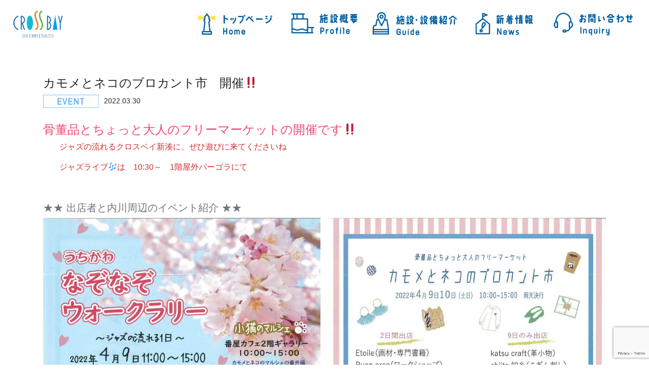

--- FILE ---
content_type: text/html; charset=UTF-8
request_url: https://crossbay-shinminato.jp/2022/03/30/%E3%82%AB%E3%83%A2%E3%83%A1%E3%81%A8%E3%83%8D%E3%82%B3%E3%81%AE%E3%83%96%E3%83%AD%E3%82%AB%E3%83%B3%E3%83%88%E5%B8%82%E3%80%80%E9%96%8B%E5%82%AC%E2%80%BC/
body_size: 21756
content:
<!doctype html>
<html lang="ja">
<head>
<meta charset="UTF-8">
<meta http-equiv="X-UA-Compatible" content="IE=edge">
<meta name="viewport" content="width=device-width, initial-scale=1">
<link href="https://crossbay-shinminato.jp/wp/wp-content/themes/crossbay/bootstrap/bootstrap.min.css" rel="stylesheet" media="screen">
<link rel="stylesheet" type="text/css" href="https://crossbay-shinminato.jp/wp/wp-content/themes/crossbay/style.css?ver=1.2.0">
<link rel="shortcut icon" href="https://crossbay-shinminato.jp/wp/wp-content/themes/crossbay/img/favicon.ico">
<title>カモメとネコのブロカント市　開催‼ | クロスベイ新湊</title>

<!-- All In One SEO Pack 3.6.2[560,594] -->
<script type="application/ld+json" class="aioseop-schema">{"@context":"https://schema.org","@graph":[{"@type":"Organization","@id":"https://crossbay-shinminato.jp/#organization","url":"https://crossbay-shinminato.jp/","name":"クロスベイ新湊","sameAs":[]},{"@type":"WebSite","@id":"https://crossbay-shinminato.jp/#website","url":"https://crossbay-shinminato.jp/","name":"クロスベイ新湊","publisher":{"@id":"https://crossbay-shinminato.jp/#organization"},"potentialAction":{"@type":"SearchAction","target":"https://crossbay-shinminato.jp/?s={search_term_string}","query-input":"required name=search_term_string"}},{"@type":"WebPage","@id":"https://crossbay-shinminato.jp/2022/03/30/%e3%82%ab%e3%83%a2%e3%83%a1%e3%81%a8%e3%83%8d%e3%82%b3%e3%81%ae%e3%83%96%e3%83%ad%e3%82%ab%e3%83%b3%e3%83%88%e5%b8%82%e3%80%80%e9%96%8b%e5%82%ac%e2%80%bc/#webpage","url":"https://crossbay-shinminato.jp/2022/03/30/%e3%82%ab%e3%83%a2%e3%83%a1%e3%81%a8%e3%83%8d%e3%82%b3%e3%81%ae%e3%83%96%e3%83%ad%e3%82%ab%e3%83%b3%e3%83%88%e5%b8%82%e3%80%80%e9%96%8b%e5%82%ac%e2%80%bc/","inLanguage":"ja","name":"カモメとネコのブロカント市　開催‼","isPartOf":{"@id":"https://crossbay-shinminato.jp/#website"},"breadcrumb":{"@id":"https://crossbay-shinminato.jp/2022/03/30/%e3%82%ab%e3%83%a2%e3%83%a1%e3%81%a8%e3%83%8d%e3%82%b3%e3%81%ae%e3%83%96%e3%83%ad%e3%82%ab%e3%83%b3%e3%83%88%e5%b8%82%e3%80%80%e9%96%8b%e5%82%ac%e2%80%bc/#breadcrumblist"},"image":{"@type":"ImageObject","@id":"https://crossbay-shinminato.jp/2022/03/30/%e3%82%ab%e3%83%a2%e3%83%a1%e3%81%a8%e3%83%8d%e3%82%b3%e3%81%ae%e3%83%96%e3%83%ad%e3%82%ab%e3%83%b3%e3%83%88%e5%b8%82%e3%80%80%e9%96%8b%e5%82%ac%e2%80%bc/#primaryimage","url":"https://crossbay-shinminato.jp/wp/wp-content/uploads/2022/03/MX-2650FV_20220330_161728_0002.jpg","width":1165,"height":1653},"primaryImageOfPage":{"@id":"https://crossbay-shinminato.jp/2022/03/30/%e3%82%ab%e3%83%a2%e3%83%a1%e3%81%a8%e3%83%8d%e3%82%b3%e3%81%ae%e3%83%96%e3%83%ad%e3%82%ab%e3%83%b3%e3%83%88%e5%b8%82%e3%80%80%e9%96%8b%e5%82%ac%e2%80%bc/#primaryimage"},"datePublished":"2022-03-30T08:24:02+09:00","dateModified":"2022-03-30T08:24:03+09:00"},{"@type":"Article","@id":"https://crossbay-shinminato.jp/2022/03/30/%e3%82%ab%e3%83%a2%e3%83%a1%e3%81%a8%e3%83%8d%e3%82%b3%e3%81%ae%e3%83%96%e3%83%ad%e3%82%ab%e3%83%b3%e3%83%88%e5%b8%82%e3%80%80%e9%96%8b%e5%82%ac%e2%80%bc/#article","isPartOf":{"@id":"https://crossbay-shinminato.jp/2022/03/30/%e3%82%ab%e3%83%a2%e3%83%a1%e3%81%a8%e3%83%8d%e3%82%b3%e3%81%ae%e3%83%96%e3%83%ad%e3%82%ab%e3%83%b3%e3%83%88%e5%b8%82%e3%80%80%e9%96%8b%e5%82%ac%e2%80%bc/#webpage"},"author":{"@id":"https://crossbay-shinminato.jp/author/seisakusuishin/#author"},"headline":"カモメとネコのブロカント市　開催‼","datePublished":"2022-03-30T08:24:02+09:00","dateModified":"2022-03-30T08:24:03+09:00","commentCount":0,"mainEntityOfPage":{"@id":"https://crossbay-shinminato.jp/2022/03/30/%e3%82%ab%e3%83%a2%e3%83%a1%e3%81%a8%e3%83%8d%e3%82%b3%e3%81%ae%e3%83%96%e3%83%ad%e3%82%ab%e3%83%b3%e3%83%88%e5%b8%82%e3%80%80%e9%96%8b%e5%82%ac%e2%80%bc/#webpage"},"publisher":{"@id":"https://crossbay-shinminato.jp/#organization"},"articleSection":"EVENT","image":{"@type":"ImageObject","@id":"https://crossbay-shinminato.jp/2022/03/30/%e3%82%ab%e3%83%a2%e3%83%a1%e3%81%a8%e3%83%8d%e3%82%b3%e3%81%ae%e3%83%96%e3%83%ad%e3%82%ab%e3%83%b3%e3%83%88%e5%b8%82%e3%80%80%e9%96%8b%e5%82%ac%e2%80%bc/#primaryimage","url":"https://crossbay-shinminato.jp/wp/wp-content/uploads/2022/03/MX-2650FV_20220330_161728_0002.jpg","width":1165,"height":1653}},{"@type":"Person","@id":"https://crossbay-shinminato.jp/author/seisakusuishin/#author","name":"seisakusuishin","sameAs":[],"image":{"@type":"ImageObject","@id":"https://crossbay-shinminato.jp/#personlogo","url":"https://secure.gravatar.com/avatar/83abad989f21d010ba30e49ce3a9574e?s=96&d=mm&r=g","width":96,"height":96,"caption":"seisakusuishin"}},{"@type":"BreadcrumbList","@id":"https://crossbay-shinminato.jp/2022/03/30/%e3%82%ab%e3%83%a2%e3%83%a1%e3%81%a8%e3%83%8d%e3%82%b3%e3%81%ae%e3%83%96%e3%83%ad%e3%82%ab%e3%83%b3%e3%83%88%e5%b8%82%e3%80%80%e9%96%8b%e5%82%ac%e2%80%bc/#breadcrumblist","itemListElement":[{"@type":"ListItem","position":1,"item":{"@type":"WebPage","@id":"https://crossbay-shinminato.jp/","url":"https://crossbay-shinminato.jp/","name":"クロスベイ新湊"}},{"@type":"ListItem","position":2,"item":{"@type":"WebPage","@id":"https://crossbay-shinminato.jp/2022/03/30/%e3%82%ab%e3%83%a2%e3%83%a1%e3%81%a8%e3%83%8d%e3%82%b3%e3%81%ae%e3%83%96%e3%83%ad%e3%82%ab%e3%83%b3%e3%83%88%e5%b8%82%e3%80%80%e9%96%8b%e5%82%ac%e2%80%bc/","url":"https://crossbay-shinminato.jp/2022/03/30/%e3%82%ab%e3%83%a2%e3%83%a1%e3%81%a8%e3%83%8d%e3%82%b3%e3%81%ae%e3%83%96%e3%83%ad%e3%82%ab%e3%83%b3%e3%83%88%e5%b8%82%e3%80%80%e9%96%8b%e5%82%ac%e2%80%bc/","name":"カモメとネコのブロカント市　開催‼"}}]}]}</script>
<link rel="canonical" href="https://crossbay-shinminato.jp/2022/03/30/カモメとネコのブロカント市　開催‼/" />
			<script type="text/javascript" >
				window.ga=window.ga||function(){(ga.q=ga.q||[]).push(arguments)};ga.l=+new Date;
				ga('create', 'UA-93225731-16', 'auto');
				// Plugins
				
				ga('send', 'pageview');
			</script>
			<script async src="https://www.google-analytics.com/analytics.js"></script>
			<!-- All In One SEO Pack -->
<link rel='dns-prefetch' href='//www.google.com' />
<link rel='dns-prefetch' href='//cdnjs.cloudflare.com' />
<link rel='dns-prefetch' href='//s.w.org' />
		<script type="text/javascript">
			window._wpemojiSettings = {"baseUrl":"https:\/\/s.w.org\/images\/core\/emoji\/12.0.0-1\/72x72\/","ext":".png","svgUrl":"https:\/\/s.w.org\/images\/core\/emoji\/12.0.0-1\/svg\/","svgExt":".svg","source":{"concatemoji":"https:\/\/crossbay-shinminato.jp\/wp\/wp-includes\/js\/wp-emoji-release.min.js?ver=5.4.18"}};
			/*! This file is auto-generated */
			!function(e,a,t){var n,r,o,i=a.createElement("canvas"),p=i.getContext&&i.getContext("2d");function s(e,t){var a=String.fromCharCode;p.clearRect(0,0,i.width,i.height),p.fillText(a.apply(this,e),0,0);e=i.toDataURL();return p.clearRect(0,0,i.width,i.height),p.fillText(a.apply(this,t),0,0),e===i.toDataURL()}function c(e){var t=a.createElement("script");t.src=e,t.defer=t.type="text/javascript",a.getElementsByTagName("head")[0].appendChild(t)}for(o=Array("flag","emoji"),t.supports={everything:!0,everythingExceptFlag:!0},r=0;r<o.length;r++)t.supports[o[r]]=function(e){if(!p||!p.fillText)return!1;switch(p.textBaseline="top",p.font="600 32px Arial",e){case"flag":return s([127987,65039,8205,9895,65039],[127987,65039,8203,9895,65039])?!1:!s([55356,56826,55356,56819],[55356,56826,8203,55356,56819])&&!s([55356,57332,56128,56423,56128,56418,56128,56421,56128,56430,56128,56423,56128,56447],[55356,57332,8203,56128,56423,8203,56128,56418,8203,56128,56421,8203,56128,56430,8203,56128,56423,8203,56128,56447]);case"emoji":return!s([55357,56424,55356,57342,8205,55358,56605,8205,55357,56424,55356,57340],[55357,56424,55356,57342,8203,55358,56605,8203,55357,56424,55356,57340])}return!1}(o[r]),t.supports.everything=t.supports.everything&&t.supports[o[r]],"flag"!==o[r]&&(t.supports.everythingExceptFlag=t.supports.everythingExceptFlag&&t.supports[o[r]]);t.supports.everythingExceptFlag=t.supports.everythingExceptFlag&&!t.supports.flag,t.DOMReady=!1,t.readyCallback=function(){t.DOMReady=!0},t.supports.everything||(n=function(){t.readyCallback()},a.addEventListener?(a.addEventListener("DOMContentLoaded",n,!1),e.addEventListener("load",n,!1)):(e.attachEvent("onload",n),a.attachEvent("onreadystatechange",function(){"complete"===a.readyState&&t.readyCallback()})),(n=t.source||{}).concatemoji?c(n.concatemoji):n.wpemoji&&n.twemoji&&(c(n.twemoji),c(n.wpemoji)))}(window,document,window._wpemojiSettings);
		</script>
		<style type="text/css">
img.wp-smiley,
img.emoji {
	display: inline !important;
	border: none !important;
	box-shadow: none !important;
	height: 1em !important;
	width: 1em !important;
	margin: 0 .07em !important;
	vertical-align: -0.1em !important;
	background: none !important;
	padding: 0 !important;
}
</style>
	<link rel='stylesheet' id='wp-block-library-css'  href='https://crossbay-shinminato.jp/wp/wp-includes/css/dist/block-library/style.min.css?ver=5.4.18' type='text/css' media='all' />
<link rel='stylesheet' id='contact-form-7-css'  href='https://crossbay-shinminato.jp/wp/wp-content/plugins/contact-form-7/includes/css/styles.css?ver=5.2' type='text/css' media='all' />
<link rel='stylesheet' id='wp-pagenavi-css'  href='https://crossbay-shinminato.jp/wp/wp-content/plugins/wp-pagenavi/pagenavi-css.css?ver=2.70' type='text/css' media='all' />
<!--n2css--><script type='text/javascript' src='https://crossbay-shinminato.jp/wp/wp-includes/js/jquery/jquery.js?ver=1.12.4-wp'></script>
<script type='text/javascript' src='https://crossbay-shinminato.jp/wp/wp-includes/js/jquery/jquery-migrate.min.js?ver=1.4.1'></script>
<script type='text/javascript' src='//cdnjs.cloudflare.com/ajax/libs/jquery-easing/1.4.1/jquery.easing.min.js?ver=5.4.18'></script>
<link rel='https://api.w.org/' href='https://crossbay-shinminato.jp/wp-json/' />
<link rel="EditURI" type="application/rsd+xml" title="RSD" href="https://crossbay-shinminato.jp/wp/xmlrpc.php?rsd" />
<link rel="wlwmanifest" type="application/wlwmanifest+xml" href="https://crossbay-shinminato.jp/wp/wp-includes/wlwmanifest.xml" /> 
<link rel='prev' title='つだ　つよし氏講演会のお知らせ' href='https://crossbay-shinminato.jp/2022/03/30/2301/' />
<link rel='next' title='次の投稿' href='https://crossbay-shinminato.jp/2022/05/05/2567/' />
<meta name="generator" content="WordPress 5.4.18" />
<link rel='shortlink' href='https://crossbay-shinminato.jp/?p=2304' />
<link rel="alternate" type="application/json+oembed" href="https://crossbay-shinminato.jp/wp-json/oembed/1.0/embed?url=https%3A%2F%2Fcrossbay-shinminato.jp%2F2022%2F03%2F30%2F%25e3%2582%25ab%25e3%2583%25a2%25e3%2583%25a1%25e3%2581%25a8%25e3%2583%258d%25e3%2582%25b3%25e3%2581%25ae%25e3%2583%2596%25e3%2583%25ad%25e3%2582%25ab%25e3%2583%25b3%25e3%2583%2588%25e5%25b8%2582%25e3%2580%2580%25e9%2596%258b%25e5%2582%25ac%25e2%2580%25bc%2F" />
<link rel="alternate" type="text/xml+oembed" href="https://crossbay-shinminato.jp/wp-json/oembed/1.0/embed?url=https%3A%2F%2Fcrossbay-shinminato.jp%2F2022%2F03%2F30%2F%25e3%2582%25ab%25e3%2583%25a2%25e3%2583%25a1%25e3%2581%25a8%25e3%2583%258d%25e3%2582%25b3%25e3%2581%25ae%25e3%2583%2596%25e3%2583%25ad%25e3%2582%25ab%25e3%2583%25b3%25e3%2583%2588%25e5%25b8%2582%25e3%2580%2580%25e9%2596%258b%25e5%2582%25ac%25e2%2580%25bc%2F&#038;format=xml" />
<script type="text/javascript">
	jQuery(function ($) {
		//ここに普通のjQueryの書き方で。下の行は例
		function toggleNav() {
		var body = document.body;
		var hamburger = document.getElementById('js-hamburger');
		var blackBg = document.getElementById('js-black-bg');
		hamburger.addEventListener('click', function() {
		body.classList.toggle('nav-open');
		});
		blackBg.addEventListener('click', function() {
		body.classList.remove('nav-open');
		});
		}
		toggleNav();
	});
</script>
</head>

<body>
<header>
<div class="main-logo"><a href="/"><img src="https://crossbay-shinminato.jp/wp/wp-content/themes/crossbay/img/sec01_top_logo01.png"></a></div>
<div class="main-menu">
	<ul>
		<li><a href="/"><img src="https://crossbay-shinminato.jp/wp/wp-content/themes/crossbay/img/sec01_menu01.png"></a></li>
		<li><a href="/profile/"><img src="https://crossbay-shinminato.jp/wp/wp-content/themes/crossbay/img/sec01_menu02.png"></a></li>
		<li><a href="/guide/"><img src="https://crossbay-shinminato.jp/wp/wp-content/themes/crossbay/img/sec01_menu03.png"></a></li>
		<li><a href="/newsall/"><img src="https://crossbay-shinminato.jp/wp/wp-content/themes/crossbay/img/sec01_menu04.png"></a></li>
		<li><a href="/inquiry/"><img src="https://crossbay-shinminato.jp/wp/wp-content/themes/crossbay/img/sec01_menu05.png"></a></li>
	</ul>
</div>
	<div class="nav-sp">
	<nav class="global-nav">
    <ul class="global-nav__list">
    	<li class="global-nav__item"><a href="/"><img src="https://crossbay-shinminato.jp/wp/wp-content/themes/crossbay/img/sec01_menu01.png"></a></li>
    	<li class="global-nav__item"><a href="/profile/"><img src="https://crossbay-shinminato.jp/wp/wp-content/themes/crossbay/img/sec01_menu02.png"></a></li>
    	<li class="global-nav__item"><a href="/guide/"><img src="https://crossbay-shinminato.jp/wp/wp-content/themes/crossbay/img/sec01_menu03.png"></a></li>
    	<li class="global-nav__item"><a href="/newsall/"><img src="https://crossbay-shinminato.jp/wp/wp-content/themes/crossbay/img/sec01_menu04.png"></a></li>
    	<li class="global-nav__item"><a href="/inquiry/"><img src="https://crossbay-shinminato.jp/wp/wp-content/themes/crossbay/img/sec01_menu05.png"></a></li>
    </ul>
	</nav>
	<div class="hamburger" id="js-hamburger">
    	<span class="hamburger__line hamburger__line--1"></span>
    	<span class="hamburger__line hamburger__line--2"></span>
    	<span class="hamburger__line hamburger__line--3"></span>
	</div>
	<div class="black-bg" id="js-black-bg"></div>
	</div>
</header>
<div class="clearfix"></div>
<div class="container">
	<div class="single-area">
				<div class="single-title">カモメとネコのブロカント市　開催‼</div>
		<div class="single-cat"><img src ="https://crossbay-shinminato.jp/wp/wp-content/themes/crossbay/img/event.png"></div>
		<div class="single-date">2022.03.30</div>
		<div class="clearfix"></div>
		<div class="single-content">
<h4 class="has-text-color" style="color:#f54672">骨董品とちょっと大人のフリーマーケットの開催です‼</h4>



<p class="has-text-color has-vivid-red-color">　　ジャズの流れるクロスベイ新湊に、ぜひ遊びに来てくださいね</p>



<p class="has-text-color has-vivid-red-color">　　ジャズライブ🎶は　10:30～　1階屋外パーゴラにて</p>



<p>　　　　　　　　　　　　　　　　　　　　　　　　　　　</p>



<h5 class="has-text-color" style="color:#6f757b">★★ 出店者と内川周辺のイベント紹介 ★★</h5>



<figure class="wp-block-gallery columns-2 is-cropped"><ul class="blocks-gallery-grid"><li class="blocks-gallery-item"><figure><img src="https://crossbay-shinminato.jp/wp/wp-content/uploads/2022/03/MX-2650FV_20220330_161728_0001-722x1024.jpg" alt="" data-id="2305" data-link="https://crossbay-shinminato.jp/?attachment_id=2305" class="wp-image-2305" srcset="https://crossbay-shinminato.jp/wp/wp-content/uploads/2022/03/MX-2650FV_20220330_161728_0001-722x1024.jpg 722w, https://crossbay-shinminato.jp/wp/wp-content/uploads/2022/03/MX-2650FV_20220330_161728_0001-211x300.jpg 211w, https://crossbay-shinminato.jp/wp/wp-content/uploads/2022/03/MX-2650FV_20220330_161728_0001-768x1090.jpg 768w, https://crossbay-shinminato.jp/wp/wp-content/uploads/2022/03/MX-2650FV_20220330_161728_0001-1083x1536.jpg 1083w, https://crossbay-shinminato.jp/wp/wp-content/uploads/2022/03/MX-2650FV_20220330_161728_0001.jpg 1165w" sizes="(max-width: 722px) 100vw, 722px" /></figure></li><li class="blocks-gallery-item"><figure><img src="https://crossbay-shinminato.jp/wp/wp-content/uploads/2022/03/MX-2650FV_20220330_161728_0002-722x1024.jpg" alt="" data-id="2306" data-full-url="https://crossbay-shinminato.jp/wp/wp-content/uploads/2022/03/MX-2650FV_20220330_161728_0002.jpg" data-link="https://crossbay-shinminato.jp/?attachment_id=2306" class="wp-image-2306" srcset="https://crossbay-shinminato.jp/wp/wp-content/uploads/2022/03/MX-2650FV_20220330_161728_0002-722x1024.jpg 722w, https://crossbay-shinminato.jp/wp/wp-content/uploads/2022/03/MX-2650FV_20220330_161728_0002-211x300.jpg 211w, https://crossbay-shinminato.jp/wp/wp-content/uploads/2022/03/MX-2650FV_20220330_161728_0002-768x1090.jpg 768w, https://crossbay-shinminato.jp/wp/wp-content/uploads/2022/03/MX-2650FV_20220330_161728_0002-1083x1536.jpg 1083w, https://crossbay-shinminato.jp/wp/wp-content/uploads/2022/03/MX-2650FV_20220330_161728_0002.jpg 1165w" sizes="(max-width: 722px) 100vw, 722px" /></figure></li></ul></figure>
</div>
			</div>
	
	<div class="paging clearfix">
		    	<div class="paging-prev"><a href="https://crossbay-shinminato.jp/2022/03/30/2301/" rel="prev">＜ 前の記事へ</a></div>
				    	<div class="paging-next"><a href="https://crossbay-shinminato.jp/2022/05/05/2567/" rel="next">次の記事へ ＞</a></div>
			</div>	
	
</div>

<div class="footer-area">
	<div class="container-fluid">
		<div class="row">
			<div class="col-md-6 col-12">
				<div class="footer-l">
					<div class="footer-l-1">
						<img src="https://crossbay-shinminato.jp/wp/wp-content/themes/crossbay/img/sec09_footer_logo_mini.png">
					</div>
					<div class="footer-l-2">
						<img src="https://crossbay-shinminato.jp/wp/wp-content/themes/crossbay/img/footer-name.png">
					</div>
					<div class="footer-l-3">
						<img src="https://crossbay-shinminato.jp/wp/wp-content/themes/crossbay/img/sec09_footer_icon-tel.png"> 0766-84-9600
					</div>
					<div class="footer-l-4">
						<a href="https://www.facebook.com/crossbayshinminato" target="_blank"><img src="https://crossbay-shinminato.jp/wp/wp-content/themes/crossbay/img/sec09_footer_icon-fb.png"></a>
					</div>
					<!---<div class="footer-l-4">
						<a href="https://twitter.com/Crossbay_2020" target="_blank"><img src="https://crossbay-shinminato.jp/wp/wp-content/themes/crossbay/img/sec09_footer_icon-twi.png"></a>
					</div>--->
					<div class="footer-l-5">
						<a href="https://www.instagram.com/crossbay_2020/" target="_blank"><img src="https://crossbay-shinminato.jp/wp/wp-content/themes/crossbay/img/sec09_footer_icon-insta.png"></a>
					</div>
					<div class="clearfix"></div>
					<div class="footer-l-plus">
						<ul>
							<li>
								<img src="https://crossbay-shinminato.jp/wp/wp-content/themes/crossbay/img/sec09_footer_icon-address.png">〒934-0011 富山県射水市本町2丁目10番30号
							</li>
							<li>
								<img src="https://crossbay-shinminato.jp/wp/wp-content/themes/crossbay/img/sec09_footer_icon-time.png">9:00〜21:30
							</li>
							<li>
								<img src="https://crossbay-shinminato.jp/wp/wp-content/themes/crossbay/img/sec09_footer_icon-close.png">12月29日〜1月3日、その他メンテナンスのための臨時休館日あり
							</li>
							<li>
								<img src="https://crossbay-shinminato.jp/wp/wp-content/themes/crossbay/img/sec09_footer_icon-parking.png">有（4時間まで無料、1時間100円、24時間500円）
							</li>
						</ul>	
					</div>
				</div>
			</div>
			<div class="col-md-6 col-12">
				<div class="footer-r">
				<div class="footer-r-in">
					<iframe src="https://www.google.com/maps/embed?pb=!1m18!1m12!1m3!1d3195.524842277525!2d137.07771860785743!3d36.781964809735946!2m3!1f0!2f0!3f0!3m2!1i1024!2i768!4f13.1!3m3!1m2!1s0x5ff79d2b9d61f89f%3A0x2c7084ca7148989!2z44Kv44Ot44K544OZ44Kk5paw5rmK!5e0!3m2!1sja!2sjp!4v1596184418613!5m2!1sja!2sjp" width="100%" height="350" frameborder="0" style="border:0;" allowfullscreen="" aria-hidden="false" tabindex="0"></iframe>
				</div>
				</div>
			</div>	
		</div>
	</div>
	<div class="footer-copyright">
	©CROSS BAY SHINMINATO All Rights Reserved.
	</div>
</div>	

<script type='text/javascript'>
/* <![CDATA[ */
var wpcf7 = {"apiSettings":{"root":"https:\/\/crossbay-shinminato.jp\/wp-json\/contact-form-7\/v1","namespace":"contact-form-7\/v1"}};
/* ]]> */
</script>
<script type='text/javascript' src='https://crossbay-shinminato.jp/wp/wp-content/plugins/contact-form-7/includes/js/scripts.js?ver=5.2'></script>
<script type='text/javascript' src='https://www.google.com/recaptcha/api.js?render=6LfLaM8qAAAAANZxKrb_spxR-G3SD8sCwYS_ZcDp&#038;ver=3.0'></script>
<script type='text/javascript'>
/* <![CDATA[ */
var wpcf7_recaptcha = {"sitekey":"6LfLaM8qAAAAANZxKrb_spxR-G3SD8sCwYS_ZcDp","actions":{"homepage":"homepage","contactform":"contactform"}};
/* ]]> */
</script>
<script type='text/javascript' src='https://crossbay-shinminato.jp/wp/wp-content/plugins/contact-form-7/modules/recaptcha/script.js?ver=5.2'></script>
<script type='text/javascript' src='https://crossbay-shinminato.jp/wp/wp-includes/js/wp-embed.min.js?ver=5.4.18'></script>
			<script type="text/javascript">
				jQuery.noConflict();
				(function( $ ) {
					$(function() {
						// More code using $ as alias to jQuery
						$("area[href*=\\#],a[href*=\\#]:not([href=\\#]):not([href^='\\#tab']):not([href^='\\#quicktab']):not([href^='\\#pane'])").click(function() {
							if (location.pathname.replace(/^\//,'') == this.pathname.replace(/^\//,'') && location.hostname == this.hostname) {
								var target = $(this.hash);
								target = target.length ? target : $('[name=' + this.hash.slice(1) +']');
								if (target.length) {
								$('html,body').animate({
								scrollTop: target.offset().top - 20  
								},300 ,'easeInBounce');
								return false;
								}
							}
						});
					});
				})(jQuery);	
			</script>				
				</body>
</html>

--- FILE ---
content_type: text/html; charset=utf-8
request_url: https://www.google.com/recaptcha/api2/anchor?ar=1&k=6LfLaM8qAAAAANZxKrb_spxR-G3SD8sCwYS_ZcDp&co=aHR0cHM6Ly9jcm9zc2JheS1zaGlubWluYXRvLmpwOjQ0Mw..&hl=en&v=PoyoqOPhxBO7pBk68S4YbpHZ&size=invisible&anchor-ms=20000&execute-ms=30000&cb=eeplz6dk3712
body_size: 48718
content:
<!DOCTYPE HTML><html dir="ltr" lang="en"><head><meta http-equiv="Content-Type" content="text/html; charset=UTF-8">
<meta http-equiv="X-UA-Compatible" content="IE=edge">
<title>reCAPTCHA</title>
<style type="text/css">
/* cyrillic-ext */
@font-face {
  font-family: 'Roboto';
  font-style: normal;
  font-weight: 400;
  font-stretch: 100%;
  src: url(//fonts.gstatic.com/s/roboto/v48/KFO7CnqEu92Fr1ME7kSn66aGLdTylUAMa3GUBHMdazTgWw.woff2) format('woff2');
  unicode-range: U+0460-052F, U+1C80-1C8A, U+20B4, U+2DE0-2DFF, U+A640-A69F, U+FE2E-FE2F;
}
/* cyrillic */
@font-face {
  font-family: 'Roboto';
  font-style: normal;
  font-weight: 400;
  font-stretch: 100%;
  src: url(//fonts.gstatic.com/s/roboto/v48/KFO7CnqEu92Fr1ME7kSn66aGLdTylUAMa3iUBHMdazTgWw.woff2) format('woff2');
  unicode-range: U+0301, U+0400-045F, U+0490-0491, U+04B0-04B1, U+2116;
}
/* greek-ext */
@font-face {
  font-family: 'Roboto';
  font-style: normal;
  font-weight: 400;
  font-stretch: 100%;
  src: url(//fonts.gstatic.com/s/roboto/v48/KFO7CnqEu92Fr1ME7kSn66aGLdTylUAMa3CUBHMdazTgWw.woff2) format('woff2');
  unicode-range: U+1F00-1FFF;
}
/* greek */
@font-face {
  font-family: 'Roboto';
  font-style: normal;
  font-weight: 400;
  font-stretch: 100%;
  src: url(//fonts.gstatic.com/s/roboto/v48/KFO7CnqEu92Fr1ME7kSn66aGLdTylUAMa3-UBHMdazTgWw.woff2) format('woff2');
  unicode-range: U+0370-0377, U+037A-037F, U+0384-038A, U+038C, U+038E-03A1, U+03A3-03FF;
}
/* math */
@font-face {
  font-family: 'Roboto';
  font-style: normal;
  font-weight: 400;
  font-stretch: 100%;
  src: url(//fonts.gstatic.com/s/roboto/v48/KFO7CnqEu92Fr1ME7kSn66aGLdTylUAMawCUBHMdazTgWw.woff2) format('woff2');
  unicode-range: U+0302-0303, U+0305, U+0307-0308, U+0310, U+0312, U+0315, U+031A, U+0326-0327, U+032C, U+032F-0330, U+0332-0333, U+0338, U+033A, U+0346, U+034D, U+0391-03A1, U+03A3-03A9, U+03B1-03C9, U+03D1, U+03D5-03D6, U+03F0-03F1, U+03F4-03F5, U+2016-2017, U+2034-2038, U+203C, U+2040, U+2043, U+2047, U+2050, U+2057, U+205F, U+2070-2071, U+2074-208E, U+2090-209C, U+20D0-20DC, U+20E1, U+20E5-20EF, U+2100-2112, U+2114-2115, U+2117-2121, U+2123-214F, U+2190, U+2192, U+2194-21AE, U+21B0-21E5, U+21F1-21F2, U+21F4-2211, U+2213-2214, U+2216-22FF, U+2308-230B, U+2310, U+2319, U+231C-2321, U+2336-237A, U+237C, U+2395, U+239B-23B7, U+23D0, U+23DC-23E1, U+2474-2475, U+25AF, U+25B3, U+25B7, U+25BD, U+25C1, U+25CA, U+25CC, U+25FB, U+266D-266F, U+27C0-27FF, U+2900-2AFF, U+2B0E-2B11, U+2B30-2B4C, U+2BFE, U+3030, U+FF5B, U+FF5D, U+1D400-1D7FF, U+1EE00-1EEFF;
}
/* symbols */
@font-face {
  font-family: 'Roboto';
  font-style: normal;
  font-weight: 400;
  font-stretch: 100%;
  src: url(//fonts.gstatic.com/s/roboto/v48/KFO7CnqEu92Fr1ME7kSn66aGLdTylUAMaxKUBHMdazTgWw.woff2) format('woff2');
  unicode-range: U+0001-000C, U+000E-001F, U+007F-009F, U+20DD-20E0, U+20E2-20E4, U+2150-218F, U+2190, U+2192, U+2194-2199, U+21AF, U+21E6-21F0, U+21F3, U+2218-2219, U+2299, U+22C4-22C6, U+2300-243F, U+2440-244A, U+2460-24FF, U+25A0-27BF, U+2800-28FF, U+2921-2922, U+2981, U+29BF, U+29EB, U+2B00-2BFF, U+4DC0-4DFF, U+FFF9-FFFB, U+10140-1018E, U+10190-1019C, U+101A0, U+101D0-101FD, U+102E0-102FB, U+10E60-10E7E, U+1D2C0-1D2D3, U+1D2E0-1D37F, U+1F000-1F0FF, U+1F100-1F1AD, U+1F1E6-1F1FF, U+1F30D-1F30F, U+1F315, U+1F31C, U+1F31E, U+1F320-1F32C, U+1F336, U+1F378, U+1F37D, U+1F382, U+1F393-1F39F, U+1F3A7-1F3A8, U+1F3AC-1F3AF, U+1F3C2, U+1F3C4-1F3C6, U+1F3CA-1F3CE, U+1F3D4-1F3E0, U+1F3ED, U+1F3F1-1F3F3, U+1F3F5-1F3F7, U+1F408, U+1F415, U+1F41F, U+1F426, U+1F43F, U+1F441-1F442, U+1F444, U+1F446-1F449, U+1F44C-1F44E, U+1F453, U+1F46A, U+1F47D, U+1F4A3, U+1F4B0, U+1F4B3, U+1F4B9, U+1F4BB, U+1F4BF, U+1F4C8-1F4CB, U+1F4D6, U+1F4DA, U+1F4DF, U+1F4E3-1F4E6, U+1F4EA-1F4ED, U+1F4F7, U+1F4F9-1F4FB, U+1F4FD-1F4FE, U+1F503, U+1F507-1F50B, U+1F50D, U+1F512-1F513, U+1F53E-1F54A, U+1F54F-1F5FA, U+1F610, U+1F650-1F67F, U+1F687, U+1F68D, U+1F691, U+1F694, U+1F698, U+1F6AD, U+1F6B2, U+1F6B9-1F6BA, U+1F6BC, U+1F6C6-1F6CF, U+1F6D3-1F6D7, U+1F6E0-1F6EA, U+1F6F0-1F6F3, U+1F6F7-1F6FC, U+1F700-1F7FF, U+1F800-1F80B, U+1F810-1F847, U+1F850-1F859, U+1F860-1F887, U+1F890-1F8AD, U+1F8B0-1F8BB, U+1F8C0-1F8C1, U+1F900-1F90B, U+1F93B, U+1F946, U+1F984, U+1F996, U+1F9E9, U+1FA00-1FA6F, U+1FA70-1FA7C, U+1FA80-1FA89, U+1FA8F-1FAC6, U+1FACE-1FADC, U+1FADF-1FAE9, U+1FAF0-1FAF8, U+1FB00-1FBFF;
}
/* vietnamese */
@font-face {
  font-family: 'Roboto';
  font-style: normal;
  font-weight: 400;
  font-stretch: 100%;
  src: url(//fonts.gstatic.com/s/roboto/v48/KFO7CnqEu92Fr1ME7kSn66aGLdTylUAMa3OUBHMdazTgWw.woff2) format('woff2');
  unicode-range: U+0102-0103, U+0110-0111, U+0128-0129, U+0168-0169, U+01A0-01A1, U+01AF-01B0, U+0300-0301, U+0303-0304, U+0308-0309, U+0323, U+0329, U+1EA0-1EF9, U+20AB;
}
/* latin-ext */
@font-face {
  font-family: 'Roboto';
  font-style: normal;
  font-weight: 400;
  font-stretch: 100%;
  src: url(//fonts.gstatic.com/s/roboto/v48/KFO7CnqEu92Fr1ME7kSn66aGLdTylUAMa3KUBHMdazTgWw.woff2) format('woff2');
  unicode-range: U+0100-02BA, U+02BD-02C5, U+02C7-02CC, U+02CE-02D7, U+02DD-02FF, U+0304, U+0308, U+0329, U+1D00-1DBF, U+1E00-1E9F, U+1EF2-1EFF, U+2020, U+20A0-20AB, U+20AD-20C0, U+2113, U+2C60-2C7F, U+A720-A7FF;
}
/* latin */
@font-face {
  font-family: 'Roboto';
  font-style: normal;
  font-weight: 400;
  font-stretch: 100%;
  src: url(//fonts.gstatic.com/s/roboto/v48/KFO7CnqEu92Fr1ME7kSn66aGLdTylUAMa3yUBHMdazQ.woff2) format('woff2');
  unicode-range: U+0000-00FF, U+0131, U+0152-0153, U+02BB-02BC, U+02C6, U+02DA, U+02DC, U+0304, U+0308, U+0329, U+2000-206F, U+20AC, U+2122, U+2191, U+2193, U+2212, U+2215, U+FEFF, U+FFFD;
}
/* cyrillic-ext */
@font-face {
  font-family: 'Roboto';
  font-style: normal;
  font-weight: 500;
  font-stretch: 100%;
  src: url(//fonts.gstatic.com/s/roboto/v48/KFO7CnqEu92Fr1ME7kSn66aGLdTylUAMa3GUBHMdazTgWw.woff2) format('woff2');
  unicode-range: U+0460-052F, U+1C80-1C8A, U+20B4, U+2DE0-2DFF, U+A640-A69F, U+FE2E-FE2F;
}
/* cyrillic */
@font-face {
  font-family: 'Roboto';
  font-style: normal;
  font-weight: 500;
  font-stretch: 100%;
  src: url(//fonts.gstatic.com/s/roboto/v48/KFO7CnqEu92Fr1ME7kSn66aGLdTylUAMa3iUBHMdazTgWw.woff2) format('woff2');
  unicode-range: U+0301, U+0400-045F, U+0490-0491, U+04B0-04B1, U+2116;
}
/* greek-ext */
@font-face {
  font-family: 'Roboto';
  font-style: normal;
  font-weight: 500;
  font-stretch: 100%;
  src: url(//fonts.gstatic.com/s/roboto/v48/KFO7CnqEu92Fr1ME7kSn66aGLdTylUAMa3CUBHMdazTgWw.woff2) format('woff2');
  unicode-range: U+1F00-1FFF;
}
/* greek */
@font-face {
  font-family: 'Roboto';
  font-style: normal;
  font-weight: 500;
  font-stretch: 100%;
  src: url(//fonts.gstatic.com/s/roboto/v48/KFO7CnqEu92Fr1ME7kSn66aGLdTylUAMa3-UBHMdazTgWw.woff2) format('woff2');
  unicode-range: U+0370-0377, U+037A-037F, U+0384-038A, U+038C, U+038E-03A1, U+03A3-03FF;
}
/* math */
@font-face {
  font-family: 'Roboto';
  font-style: normal;
  font-weight: 500;
  font-stretch: 100%;
  src: url(//fonts.gstatic.com/s/roboto/v48/KFO7CnqEu92Fr1ME7kSn66aGLdTylUAMawCUBHMdazTgWw.woff2) format('woff2');
  unicode-range: U+0302-0303, U+0305, U+0307-0308, U+0310, U+0312, U+0315, U+031A, U+0326-0327, U+032C, U+032F-0330, U+0332-0333, U+0338, U+033A, U+0346, U+034D, U+0391-03A1, U+03A3-03A9, U+03B1-03C9, U+03D1, U+03D5-03D6, U+03F0-03F1, U+03F4-03F5, U+2016-2017, U+2034-2038, U+203C, U+2040, U+2043, U+2047, U+2050, U+2057, U+205F, U+2070-2071, U+2074-208E, U+2090-209C, U+20D0-20DC, U+20E1, U+20E5-20EF, U+2100-2112, U+2114-2115, U+2117-2121, U+2123-214F, U+2190, U+2192, U+2194-21AE, U+21B0-21E5, U+21F1-21F2, U+21F4-2211, U+2213-2214, U+2216-22FF, U+2308-230B, U+2310, U+2319, U+231C-2321, U+2336-237A, U+237C, U+2395, U+239B-23B7, U+23D0, U+23DC-23E1, U+2474-2475, U+25AF, U+25B3, U+25B7, U+25BD, U+25C1, U+25CA, U+25CC, U+25FB, U+266D-266F, U+27C0-27FF, U+2900-2AFF, U+2B0E-2B11, U+2B30-2B4C, U+2BFE, U+3030, U+FF5B, U+FF5D, U+1D400-1D7FF, U+1EE00-1EEFF;
}
/* symbols */
@font-face {
  font-family: 'Roboto';
  font-style: normal;
  font-weight: 500;
  font-stretch: 100%;
  src: url(//fonts.gstatic.com/s/roboto/v48/KFO7CnqEu92Fr1ME7kSn66aGLdTylUAMaxKUBHMdazTgWw.woff2) format('woff2');
  unicode-range: U+0001-000C, U+000E-001F, U+007F-009F, U+20DD-20E0, U+20E2-20E4, U+2150-218F, U+2190, U+2192, U+2194-2199, U+21AF, U+21E6-21F0, U+21F3, U+2218-2219, U+2299, U+22C4-22C6, U+2300-243F, U+2440-244A, U+2460-24FF, U+25A0-27BF, U+2800-28FF, U+2921-2922, U+2981, U+29BF, U+29EB, U+2B00-2BFF, U+4DC0-4DFF, U+FFF9-FFFB, U+10140-1018E, U+10190-1019C, U+101A0, U+101D0-101FD, U+102E0-102FB, U+10E60-10E7E, U+1D2C0-1D2D3, U+1D2E0-1D37F, U+1F000-1F0FF, U+1F100-1F1AD, U+1F1E6-1F1FF, U+1F30D-1F30F, U+1F315, U+1F31C, U+1F31E, U+1F320-1F32C, U+1F336, U+1F378, U+1F37D, U+1F382, U+1F393-1F39F, U+1F3A7-1F3A8, U+1F3AC-1F3AF, U+1F3C2, U+1F3C4-1F3C6, U+1F3CA-1F3CE, U+1F3D4-1F3E0, U+1F3ED, U+1F3F1-1F3F3, U+1F3F5-1F3F7, U+1F408, U+1F415, U+1F41F, U+1F426, U+1F43F, U+1F441-1F442, U+1F444, U+1F446-1F449, U+1F44C-1F44E, U+1F453, U+1F46A, U+1F47D, U+1F4A3, U+1F4B0, U+1F4B3, U+1F4B9, U+1F4BB, U+1F4BF, U+1F4C8-1F4CB, U+1F4D6, U+1F4DA, U+1F4DF, U+1F4E3-1F4E6, U+1F4EA-1F4ED, U+1F4F7, U+1F4F9-1F4FB, U+1F4FD-1F4FE, U+1F503, U+1F507-1F50B, U+1F50D, U+1F512-1F513, U+1F53E-1F54A, U+1F54F-1F5FA, U+1F610, U+1F650-1F67F, U+1F687, U+1F68D, U+1F691, U+1F694, U+1F698, U+1F6AD, U+1F6B2, U+1F6B9-1F6BA, U+1F6BC, U+1F6C6-1F6CF, U+1F6D3-1F6D7, U+1F6E0-1F6EA, U+1F6F0-1F6F3, U+1F6F7-1F6FC, U+1F700-1F7FF, U+1F800-1F80B, U+1F810-1F847, U+1F850-1F859, U+1F860-1F887, U+1F890-1F8AD, U+1F8B0-1F8BB, U+1F8C0-1F8C1, U+1F900-1F90B, U+1F93B, U+1F946, U+1F984, U+1F996, U+1F9E9, U+1FA00-1FA6F, U+1FA70-1FA7C, U+1FA80-1FA89, U+1FA8F-1FAC6, U+1FACE-1FADC, U+1FADF-1FAE9, U+1FAF0-1FAF8, U+1FB00-1FBFF;
}
/* vietnamese */
@font-face {
  font-family: 'Roboto';
  font-style: normal;
  font-weight: 500;
  font-stretch: 100%;
  src: url(//fonts.gstatic.com/s/roboto/v48/KFO7CnqEu92Fr1ME7kSn66aGLdTylUAMa3OUBHMdazTgWw.woff2) format('woff2');
  unicode-range: U+0102-0103, U+0110-0111, U+0128-0129, U+0168-0169, U+01A0-01A1, U+01AF-01B0, U+0300-0301, U+0303-0304, U+0308-0309, U+0323, U+0329, U+1EA0-1EF9, U+20AB;
}
/* latin-ext */
@font-face {
  font-family: 'Roboto';
  font-style: normal;
  font-weight: 500;
  font-stretch: 100%;
  src: url(//fonts.gstatic.com/s/roboto/v48/KFO7CnqEu92Fr1ME7kSn66aGLdTylUAMa3KUBHMdazTgWw.woff2) format('woff2');
  unicode-range: U+0100-02BA, U+02BD-02C5, U+02C7-02CC, U+02CE-02D7, U+02DD-02FF, U+0304, U+0308, U+0329, U+1D00-1DBF, U+1E00-1E9F, U+1EF2-1EFF, U+2020, U+20A0-20AB, U+20AD-20C0, U+2113, U+2C60-2C7F, U+A720-A7FF;
}
/* latin */
@font-face {
  font-family: 'Roboto';
  font-style: normal;
  font-weight: 500;
  font-stretch: 100%;
  src: url(//fonts.gstatic.com/s/roboto/v48/KFO7CnqEu92Fr1ME7kSn66aGLdTylUAMa3yUBHMdazQ.woff2) format('woff2');
  unicode-range: U+0000-00FF, U+0131, U+0152-0153, U+02BB-02BC, U+02C6, U+02DA, U+02DC, U+0304, U+0308, U+0329, U+2000-206F, U+20AC, U+2122, U+2191, U+2193, U+2212, U+2215, U+FEFF, U+FFFD;
}
/* cyrillic-ext */
@font-face {
  font-family: 'Roboto';
  font-style: normal;
  font-weight: 900;
  font-stretch: 100%;
  src: url(//fonts.gstatic.com/s/roboto/v48/KFO7CnqEu92Fr1ME7kSn66aGLdTylUAMa3GUBHMdazTgWw.woff2) format('woff2');
  unicode-range: U+0460-052F, U+1C80-1C8A, U+20B4, U+2DE0-2DFF, U+A640-A69F, U+FE2E-FE2F;
}
/* cyrillic */
@font-face {
  font-family: 'Roboto';
  font-style: normal;
  font-weight: 900;
  font-stretch: 100%;
  src: url(//fonts.gstatic.com/s/roboto/v48/KFO7CnqEu92Fr1ME7kSn66aGLdTylUAMa3iUBHMdazTgWw.woff2) format('woff2');
  unicode-range: U+0301, U+0400-045F, U+0490-0491, U+04B0-04B1, U+2116;
}
/* greek-ext */
@font-face {
  font-family: 'Roboto';
  font-style: normal;
  font-weight: 900;
  font-stretch: 100%;
  src: url(//fonts.gstatic.com/s/roboto/v48/KFO7CnqEu92Fr1ME7kSn66aGLdTylUAMa3CUBHMdazTgWw.woff2) format('woff2');
  unicode-range: U+1F00-1FFF;
}
/* greek */
@font-face {
  font-family: 'Roboto';
  font-style: normal;
  font-weight: 900;
  font-stretch: 100%;
  src: url(//fonts.gstatic.com/s/roboto/v48/KFO7CnqEu92Fr1ME7kSn66aGLdTylUAMa3-UBHMdazTgWw.woff2) format('woff2');
  unicode-range: U+0370-0377, U+037A-037F, U+0384-038A, U+038C, U+038E-03A1, U+03A3-03FF;
}
/* math */
@font-face {
  font-family: 'Roboto';
  font-style: normal;
  font-weight: 900;
  font-stretch: 100%;
  src: url(//fonts.gstatic.com/s/roboto/v48/KFO7CnqEu92Fr1ME7kSn66aGLdTylUAMawCUBHMdazTgWw.woff2) format('woff2');
  unicode-range: U+0302-0303, U+0305, U+0307-0308, U+0310, U+0312, U+0315, U+031A, U+0326-0327, U+032C, U+032F-0330, U+0332-0333, U+0338, U+033A, U+0346, U+034D, U+0391-03A1, U+03A3-03A9, U+03B1-03C9, U+03D1, U+03D5-03D6, U+03F0-03F1, U+03F4-03F5, U+2016-2017, U+2034-2038, U+203C, U+2040, U+2043, U+2047, U+2050, U+2057, U+205F, U+2070-2071, U+2074-208E, U+2090-209C, U+20D0-20DC, U+20E1, U+20E5-20EF, U+2100-2112, U+2114-2115, U+2117-2121, U+2123-214F, U+2190, U+2192, U+2194-21AE, U+21B0-21E5, U+21F1-21F2, U+21F4-2211, U+2213-2214, U+2216-22FF, U+2308-230B, U+2310, U+2319, U+231C-2321, U+2336-237A, U+237C, U+2395, U+239B-23B7, U+23D0, U+23DC-23E1, U+2474-2475, U+25AF, U+25B3, U+25B7, U+25BD, U+25C1, U+25CA, U+25CC, U+25FB, U+266D-266F, U+27C0-27FF, U+2900-2AFF, U+2B0E-2B11, U+2B30-2B4C, U+2BFE, U+3030, U+FF5B, U+FF5D, U+1D400-1D7FF, U+1EE00-1EEFF;
}
/* symbols */
@font-face {
  font-family: 'Roboto';
  font-style: normal;
  font-weight: 900;
  font-stretch: 100%;
  src: url(//fonts.gstatic.com/s/roboto/v48/KFO7CnqEu92Fr1ME7kSn66aGLdTylUAMaxKUBHMdazTgWw.woff2) format('woff2');
  unicode-range: U+0001-000C, U+000E-001F, U+007F-009F, U+20DD-20E0, U+20E2-20E4, U+2150-218F, U+2190, U+2192, U+2194-2199, U+21AF, U+21E6-21F0, U+21F3, U+2218-2219, U+2299, U+22C4-22C6, U+2300-243F, U+2440-244A, U+2460-24FF, U+25A0-27BF, U+2800-28FF, U+2921-2922, U+2981, U+29BF, U+29EB, U+2B00-2BFF, U+4DC0-4DFF, U+FFF9-FFFB, U+10140-1018E, U+10190-1019C, U+101A0, U+101D0-101FD, U+102E0-102FB, U+10E60-10E7E, U+1D2C0-1D2D3, U+1D2E0-1D37F, U+1F000-1F0FF, U+1F100-1F1AD, U+1F1E6-1F1FF, U+1F30D-1F30F, U+1F315, U+1F31C, U+1F31E, U+1F320-1F32C, U+1F336, U+1F378, U+1F37D, U+1F382, U+1F393-1F39F, U+1F3A7-1F3A8, U+1F3AC-1F3AF, U+1F3C2, U+1F3C4-1F3C6, U+1F3CA-1F3CE, U+1F3D4-1F3E0, U+1F3ED, U+1F3F1-1F3F3, U+1F3F5-1F3F7, U+1F408, U+1F415, U+1F41F, U+1F426, U+1F43F, U+1F441-1F442, U+1F444, U+1F446-1F449, U+1F44C-1F44E, U+1F453, U+1F46A, U+1F47D, U+1F4A3, U+1F4B0, U+1F4B3, U+1F4B9, U+1F4BB, U+1F4BF, U+1F4C8-1F4CB, U+1F4D6, U+1F4DA, U+1F4DF, U+1F4E3-1F4E6, U+1F4EA-1F4ED, U+1F4F7, U+1F4F9-1F4FB, U+1F4FD-1F4FE, U+1F503, U+1F507-1F50B, U+1F50D, U+1F512-1F513, U+1F53E-1F54A, U+1F54F-1F5FA, U+1F610, U+1F650-1F67F, U+1F687, U+1F68D, U+1F691, U+1F694, U+1F698, U+1F6AD, U+1F6B2, U+1F6B9-1F6BA, U+1F6BC, U+1F6C6-1F6CF, U+1F6D3-1F6D7, U+1F6E0-1F6EA, U+1F6F0-1F6F3, U+1F6F7-1F6FC, U+1F700-1F7FF, U+1F800-1F80B, U+1F810-1F847, U+1F850-1F859, U+1F860-1F887, U+1F890-1F8AD, U+1F8B0-1F8BB, U+1F8C0-1F8C1, U+1F900-1F90B, U+1F93B, U+1F946, U+1F984, U+1F996, U+1F9E9, U+1FA00-1FA6F, U+1FA70-1FA7C, U+1FA80-1FA89, U+1FA8F-1FAC6, U+1FACE-1FADC, U+1FADF-1FAE9, U+1FAF0-1FAF8, U+1FB00-1FBFF;
}
/* vietnamese */
@font-face {
  font-family: 'Roboto';
  font-style: normal;
  font-weight: 900;
  font-stretch: 100%;
  src: url(//fonts.gstatic.com/s/roboto/v48/KFO7CnqEu92Fr1ME7kSn66aGLdTylUAMa3OUBHMdazTgWw.woff2) format('woff2');
  unicode-range: U+0102-0103, U+0110-0111, U+0128-0129, U+0168-0169, U+01A0-01A1, U+01AF-01B0, U+0300-0301, U+0303-0304, U+0308-0309, U+0323, U+0329, U+1EA0-1EF9, U+20AB;
}
/* latin-ext */
@font-face {
  font-family: 'Roboto';
  font-style: normal;
  font-weight: 900;
  font-stretch: 100%;
  src: url(//fonts.gstatic.com/s/roboto/v48/KFO7CnqEu92Fr1ME7kSn66aGLdTylUAMa3KUBHMdazTgWw.woff2) format('woff2');
  unicode-range: U+0100-02BA, U+02BD-02C5, U+02C7-02CC, U+02CE-02D7, U+02DD-02FF, U+0304, U+0308, U+0329, U+1D00-1DBF, U+1E00-1E9F, U+1EF2-1EFF, U+2020, U+20A0-20AB, U+20AD-20C0, U+2113, U+2C60-2C7F, U+A720-A7FF;
}
/* latin */
@font-face {
  font-family: 'Roboto';
  font-style: normal;
  font-weight: 900;
  font-stretch: 100%;
  src: url(//fonts.gstatic.com/s/roboto/v48/KFO7CnqEu92Fr1ME7kSn66aGLdTylUAMa3yUBHMdazQ.woff2) format('woff2');
  unicode-range: U+0000-00FF, U+0131, U+0152-0153, U+02BB-02BC, U+02C6, U+02DA, U+02DC, U+0304, U+0308, U+0329, U+2000-206F, U+20AC, U+2122, U+2191, U+2193, U+2212, U+2215, U+FEFF, U+FFFD;
}

</style>
<link rel="stylesheet" type="text/css" href="https://www.gstatic.com/recaptcha/releases/PoyoqOPhxBO7pBk68S4YbpHZ/styles__ltr.css">
<script nonce="6g8ldmn17pQuaE8X48ZJBQ" type="text/javascript">window['__recaptcha_api'] = 'https://www.google.com/recaptcha/api2/';</script>
<script type="text/javascript" src="https://www.gstatic.com/recaptcha/releases/PoyoqOPhxBO7pBk68S4YbpHZ/recaptcha__en.js" nonce="6g8ldmn17pQuaE8X48ZJBQ">
      
    </script></head>
<body><div id="rc-anchor-alert" class="rc-anchor-alert"></div>
<input type="hidden" id="recaptcha-token" value="[base64]">
<script type="text/javascript" nonce="6g8ldmn17pQuaE8X48ZJBQ">
      recaptcha.anchor.Main.init("[\x22ainput\x22,[\x22bgdata\x22,\x22\x22,\[base64]/[base64]/[base64]/[base64]/[base64]/[base64]/KGcoTywyNTMsTy5PKSxVRyhPLEMpKTpnKE8sMjUzLEMpLE8pKSxsKSksTykpfSxieT1mdW5jdGlvbihDLE8sdSxsKXtmb3IobD0odT1SKEMpLDApO08+MDtPLS0pbD1sPDw4fFooQyk7ZyhDLHUsbCl9LFVHPWZ1bmN0aW9uKEMsTyl7Qy5pLmxlbmd0aD4xMDQ/[base64]/[base64]/[base64]/[base64]/[base64]/[base64]/[base64]\\u003d\x22,\[base64]\\u003d\x22,\x22P8KyeV7Ch0IYRcK/w4TDqUlgMHgBw5PChA12woc8wpjCkVvDmkVrHMKqSlbCu8K7wqk/WwvDpjfCizBUwrHDg8K+acOHw49Dw7rCisKIM2ogE8ONw7bCusKqf8OLZzPDh1U1Z8KQw5/[base64]/[base64]/Dv8Opw6JdcsKOwrnDuS4LwovDg8OfYMKqwqQQZsOLZ8KhK8OqYcOew6rDqF7DmMKiKsKXfTHCqg/DvkY1wolLw4DDrnzClXDCr8KfdcOzcRvDmMO5OcKaa8O4KwzCvMOhwqbDsmdvHcOxL8KIw57DkBjDv8Ohwp3Cv8KzWMKvw63CgsOyw6HDkAYWEMKgW8O4Dj06XMOseR7DjTLDtsK+YsKZYMKJwq7CgMKDCDTCmsKPwrDCizF5w4nCrUACXsOATwN7wo3Dvi/Dv8Kyw7XClcOew7YoJMOvwqPCrcKiP8O4wq8Fwq/DmMKawo/Cp8K3HhEBwqBgfnTDvlDCu2bCkjDDuVDDq8OQTB4Vw7bCjljDhlIReRPCn8OcBcO9wq/CvcKpIMOZw5bDpcOvw5hBSFM2cXAsRTIaw4fDncOiwrPDrGQkYBAXwoPCmDpkWMOgSUpfRsOkKWIbSCDCjcOhwrIBDUzDtmbDlH3CpsOeY8OXw70bQ8OFw7bDtm7CsgXCtQTDocKMAnoUwoNpwojCuUTDmx8/[base64]/Co2zCu8OiMWZyPMOVw5LDt14Bw4fCgsOub8O7w75dMsKpYUfCm8KAwoPDuDnChhIbwo4LbWdzwqHCvUtSw7F8w4vCksOww4LDmcOEPXBpwpFlwrZ1GMKidU/CjT/[base64]/[base64]/Cnlsbw4wrw4N0w4HCt0XCg8OOdF0GJMK0S1pWCEvDvU9dFsKpw7YIQcKubQ3Cpy83ICPDpsOXw6/DuMK2w67DkGbDlsK3Gm3CgcOfw7TDj8Kbw4AXE0VHw7VlJsOCwps8w7NtMsKyN23DkcKvw63CncOrw5DDn1Znw656YsOBw5XDmXbDrcOvLMKpw5plw6Myw6ZSwo1YG1/[base64]/CkcKfwpETw7xtw7/CoFw8FhvCjMOxGMO8w5Rxw6fDoTbCqlE+w7hdw4HCrGPCmCpWBMOXHnHClsKpABfDogk8OcKdwoDDgcKlbsKrOmxFw69SPsO6w6XClcK3w7DCpsKcRzgbwoTCgCdcIMK/w63DhScfFCHDhsKqwpw2w6PDnh5MJsK5wprChRfDtVB0wqrCgMO5woXCtcK2w70kWsKkfkIKDsOgcWsUEVkswpbDmzVzw7N5woF1wpPDtSQQw4bCk283w4Iuwrh+Qn/[base64]/CncOQwpESw7PCj8Obw6bCkxrDn01YbsOLwpscCFbCj8K3w6fDmsOzwrDCpX/CqsO5w77CnAvDqcKQw4/CuMKzw4FbOy91I8OhwpY9wo4iHcKyBDEvaMKoH2DDhsK8N8ORwpLCnCDClhR2WkZAwqXDlDQwW0jCocO4MSHDoMOMw5R0ZF7CpTrDs8OJw5cHwrzDksOUYx7Cm8Odw7lTeMKCwq7Di8OjCQQ7el/DslkAwpp4G8KYH8KzwpA+w5Vew6rCosO2UsKowqNXw5XCm8OxwoF9w43DkW/DnMO3J2dqwqHCtUUSAsKdQcKSwqDDscOCwqLCqmbCvMKDREE8w4bDtmbCpGHCqUrDnsKJwqIBwpHCsMOCwrpORDJCB8O/RmQIwpTCiyJ5cSheRsOtUsOzwpLDuA5pwp/DsE1vw6rDg8KTwpp1wqjCqkjCtH7CkMKHYsKKN8O/w6g5wqBXw7LClcOfR2J3MxPClcKdw7h2w47Coh4dw657dMK2woXDhMKuPMK/wqvCicKDw6ARw4peakolwqE/LRLCo3HChsO2L1DCjhTDqh5DecOowq7Dp3kKwo/CiMK4JlJww7LDrcOxf8OPAwnDkA/CsBQPw5hXRm7CssOFw7ROekzDiUHDpcO2EB/DtcKiDzBII8KNKyZewr/Dt8OgYUBVw4MqbTcNw6QwGQfDn8KMwr08JcOuw7DCtMOwHyXCpcOkw4vDjBvDocO5w4EYw6gQOVLCt8K7OsOOfDTCtcKaMUnCvMOGwrJkehgKw6oGUWdpd8Oowo9lwp/Cv8Oiwqt6TxPCp2ImwqxZw5MEw6UBw7sLw6vCvsO1w4IucsKRUQLDmMKtwrxEwrHDmFXCncOEwqQ/JU1kw7XDt8KNw7paDD1ww7bCkHrCvMOqUcKEw6XCtlZWwodFw7Ecwr3CksKRw7teWlPDhCjDtwLCmsKPZ8KxwoUMwr7DvsOUO1jDtkjCq1bCuQbCl8OPWsOeVMK+TFLDosO8w6bCh8OIYMKPw5rDpsO7f8KiHcKxAcOvw4VRZsOKGMODw5TClMKzwoIcwpNjwpoIw6M/w7PDt8KGw5bCrsK1YzpqHCxRSGYrwppCw43Dh8Oxw5PCqlHCrMOVQgwiwrhnB2UIwpRYaFjDmDLDshEIwo0nwqkkw4Mpw6AnwoHCiDpJf8OvwrHDnC9nwojCjmjDl8KbbMK6w5DDisKMwqrDjMOlw6zDuxTCkm0gwq3CklUtO8Ofw60ewpbCrTDCsMKHW8Kuwo/ClcOzKsKtw5VeHz7CmsOsKwgCDHFYOXJcCkvDjMO5U18Hw4Nhw64APh04wqrDsMO9EXkvR8KlPG9gVS8vfcOCdMO8UsKPGMKVwqELw4ZhwpoRwoMTw7VIJjwpBl0nw6dJdzrDkcOMw5t6wp/DvEDDiDnDgsOjw6TCgynDj8K6SMKaw64FwpLCtFE4BCc/[base64]/DpsKmw7bCuTwQa0fDhhc/[base64]/[base64]/QGvCj3sgwqgOw7vCk8O7wp7Dj8K4cMOQwqFRccKgc8Olw4nCnntICkXCnSfCg17DqcOiw7LDgMOZw4pmw4gnJj/DkCbDpU3CgiXCrMKdw5d5T8KTwrdDOsKtNsOHWcKCw5PCjMOjw5l7w71ZwofDnjYyw6kqwp3DjHB1X8OxeMOxw4HDj8OieiA/wqXDpAFWPTl3JzPDk8KYScK4TDQ2fMODR8KGwrLDpcOcw4bDusKfTm7CmcOgBsOvw6rDsMOcZmHDm24zwpLDqsKBXwzCvcOawoDCnlHCn8O/asOQfcO0c8Kww7fChsOoBsO7wo9Zw7JBOsOyw4oZwrBST2VmwrRZw6/DicOIwptewq7CisOJwoFxw5/Dg3vDoMOdwrTDinxTQsKBw73Dl3xIw4dhWMOzw78qJMO2CXp7w5owXMObKCc8w7wpw4ZswpBldCB1FQDDgcOxeQDChzEfw6XCj8K9w5LDswTDmD3Ch8Klw60mw5rDqkdBLsOPw5Eow7/[base64]/[base64]/[base64]/[base64]/DvMK3w75jT3MTwrRAacOGwpNBZ8OEwovDmVMXSm87w6ckwpsyEmo/[base64]/Dgh3Dtk3DjnlyaMOHdcO4wrhtw4DDnwXDucOjWMO7w4YFMGk7w44VwpcldcKOw7EeEjoew5XCtmsURsOiVlbCihpTwpYfdA3DhcO7DMOAw4HCnDUIw4/CqcOPRwjDnQ9Yw4E9R8KuQMObRgB0CMKuw5bDncO5FjlPRjgEwo/CvwvCtXvDvMO1cAMpHMOQEMO2wosbAcOqw7fCiA/DlwzDlD/Ch18CwoBrcH5Ew5zCqMKVTCHDvcO0w6jCj0xvwr0ow4/DmC3Ck8KOBcKzwofDscKiw6bCvlXDnsONwr9DFX7Dq8KdwpfDrB0Mw4pnC0DDoQ01N8Orw4DDoAB+wr9eD2nDlcKbdlpSZXUWw7DDqsKyB0DDmXJYwqsKwqbCo8O5a8KfHsKjw6JRw61dN8Kmwq3DqcKnTFHCj1LDqEJywqnClSZfFsK9UTFVPVR/woTCpsO0HmtQQSfCqsKuwqtAw5XCgcO6ZMOWQcO1w5HCrQBbH13DowA6w7wrw7rDtsOZXDhVw7bCk29Nw5XCt8KkN8OFcMKZdCN2w7rDgTHDjlLCnlktX8KSw60LWxUEw4dUZynCoBYPdcKNwrTDrx5ww5TCjTnCgsKbwo/Dhi7DjcK6PsKQw7PCoizDk8OPwpHCkkHCnBxfwo9jwoYVOF3CusO+w7/DscK3XsOABzTCksOLV2A0w51cZB7DuTrCtWQ7KcOiSXrDolfCvsKOwpvCvcKYbEs/wpnDmcKZwqgfw4sIw7HDsDbCuMK5w4tpw6g5w65xwoNrPsKpN1TCocKhw7HDgsOpZ8KYw4TDuXxTLMOlcXfDnH9nQsKMJcOlw75ZXnNwwoo3wp/Cs8OnQ33DucKDNcO/IMONw5TCnAldcsKdwo9GGFvCkT/ChRDDvcKEwoRUJmvCnsKkwpTDnjNNWsO+wq3Dj8KFakbDp8OswqoQNG59w6U4w4nDpcODN8OEw7zCscKzw4E+w4JHwqcgw5HDgMKPZcOkbUbCu8KgQkYNH37CmAw4dx/ChsKnZMOUw7smw797w5xzw6bCt8K5wqJiwrXChMKHw41ow4PDm8OywqcPEcOhKsOhecOmUFZzFl7CpsOQK8O+w6PDu8K0wrvCgE1pw5DCsWtMa3HCqCrDkRTCgcKEXDrCtMK9LyMnw6DCqMO1wpFAeMKqw4Zzw7cCwp1vSXxsbcK3wrdEw5/DmXPDusOJGwbCpm7DoMKBwo1jW2RSKSzDpMO7XsKRQ8KwDcO6w78cwqbDtcOfIsOPwq0YE8OROF3Dizlfwp/Cs8OGw6cGw5jCuMKGwo8PYcKlWsKRCsKxasOuHg7DlQJYw45jwpnDizxdw7PCtcKrwoLDkQhLcMOpw50EYgMnw5tPw71LAcKfecOVw7LDvC9qZcK8ET3CuEELw75+ZHbCuMKKw4opwq/[base64]/w7vDrcOGS8OjwroWMsKEKHHCtcODwoHCkGbCvC9Qw6HCkMOJw6okYw5ZM8KPOiTCgULDh19Cw47DlMO5w5zCoDXDlyMCLR9JG8K/wosbQ8Ojw40Ow4FjL8Kxw4zDu8Kuw6powpPCuVsSEwXCq8K7w6dfb8KxwqXCgMKMw7HDhg8/wpM5RyU6SnMMw45HwpBpw5N4BcKrDcOtwrzDokZfNMOIw5nCi8OPOV4Lwp3CulTDj27DlhjCn8K7eApfGcOPT8Oxw6xEw6HCminCr8K7wqjCtMO/[base64]/DmVV9F8K2wpfCl8OoVMKMTcK+wojChV3DiwrDsQbChQfCnMOHHh8iw65Aw4DDjMK8BXHDhFnCuX0vwqPCmsOOK8K/[base64]/CjmfDr8KZwq9jJsK7Z1HCusO1XTRvEzEWwq4gwqseRmrDmMOCJ2bDj8KGLXgmwrJuBcOWw7fCsT3Cm3vDji/[base64]/[base64]/DpRwew47CqsKnw63ClMKiS31JSBocHsOFwp8kIcOoPT5mw5QJw6/CpxXDlMO/[base64]/DnDJzccOtwqtFHx5ncUEKTW1lG1vCmVTCp8KCCQPDjiPDpzDCvQXDnjPDvCLCvRbDh8OuBsK1M1XDkMOMbxY9HhkBfD3CpksJZTUJQcKuw5/[base64]/Dp8KTKMOSwokYw5PDtcOjw5bDpMO7wrDDrMOiKxVhaTECw5dFNMOgMsK2ZxJQcC5Qw4DDucOIwr9hwprCqDElwrczwo/Chx3CoyFiwoHDhy3CnMKMSit5WzHCpMO3UMOhwqwnVMKLwqrCmRXCiMKsRcOhLj/DkCs4worCnAPCnSUiRcKUwqzDvgfCnsKvP8KYLC86YcOowrt0IjzCrxzCg0w/[base64]/w4zCii4XZcKpasOaEcOvFjvDunDDlsOZwoHCgcKNwq/Du8OmTsKPwqYIXcKfw68HwofDlHgewqhEwq/ClyDDo3g3P8KVV8OBQQ1+wq8fZ8KeTsOCeQIqUn7DugjDk0rCmk7DvsOjasKKwrbDpRdcwrsiWsOXCSLCicO1w7ByT1Rpw5o5w4hRbcO1wqsFLXPDnyk7woNNwqk6S0EHw4zDo8O3c1/CnibCosKzWcK+LMKKIS12XMK6w6rCmcKJwptOY8Kkw7VSSAZATC3DhcOWwptHwqcdCsKcw5IaB0FSBQfDhx0swqzCgsKfwoDCnHdVwqNiQD3Ch8KiGFp6wobCjcKBThZMPn/CqMOrw541w6PDp8K6D1kcwrxcXMOBfcKWYArDgwQQwq9cw5jCo8KYG8OFSzsQw7XCokVSw6fCosOcwrLCo2sFbRHCqMKAw4J4AlhGJcKDMiJqw4pfwr8hQ3/Dj8ORI8O7woxdw6pcwrkVw7FowrUzw7XClwrCkGkKHcOVCTc2esOQBcOMASnCqRUNMkt9PiIbOcK+wp1Gw7oowr/DnsORD8Kkd8Oyw6XCjcOXYxDCksKOw5nDkEQCwqhuw4fCl8KxNcKiIMOBMxRKwqlyWMOFNnwFwpDDnAbDqHpYwqx9EDTDvMKhF1NiKj3DlcOowrMFPcOVw7PDmcOYwp/[base64]/[base64]/DjjcHw5HDhy3Cu8KXw7bComBDBkV8wqjDon3DoMObw6VAw5phw5fDjcOOwr8PSQ7Ct8KpwokpwrxZwqbCqcK6w7/[base64]/CvsKfwo0dRUZyCFXCrMKTwpjDnTLCk8K1TMKzAzcocsKYwpF0BsO+w5coccOqwoEaBcKCL8OowpdWfsOIO8K3wp/CrWkvw7QkaTrDslHCo8OewqjDskNYGibDucK9wrMNw6/DicOPw6rCvSTCuS82R2I+BcKdw7lfP8Kcw7/CqsOad8KEHMKlwqIGw5/Dj1nDtcKfTmoZKBbDt8KxL8O8wrXDocKiLg3CkTnDpURgw4rCucO3w5AvwoDCj2LDnybDghNtS2EkIcK7fMO8SsOHw5Ufwp8HByzDnE84w6FbFUPCpMOBwoFBYMKLwqwYf2NowpJxw5QnEsKwY0zDrlceSsOOLAgfR8KgwpY2wobCnsO2bXPDqEbChU/CpMOvJ1jCpsOSw7nDlkfCrMOVwpnDmTVew63ClsOYAER7wqQzwrgkJUDCoQF/e8KGwqF6wpPCoDBrwogGSsOfZsO2wrDCscK+wpbCgVkawqtpwoXChsOJwrbDkELCgMO+BsO6w7/CujxkeH48QVTCq8KVwoI2w6J0wqlmb8KfM8O1wpPDvlXDiB5Qw5cIDX3DkcOXw7ZSdRlHeMKnw4glecOeE39vw55BwqY7A37Ct8O1woXDqsO9EQQHw6fCi8KcwoLDgRfDnHHDuW7Cv8OQw6tFw6E0wrLDiRbChW8Iwr8xcRjDlsKzYSPDvsKrECXCmsOia8K0Vj/[base64]/Dv8OFw7nDpcO8DMOowoTCrsKxwqPCvgRowq12bcONwod/wqxfw7rCrsOiPGfCpHjCvyR8wrQISMOPwrvCusK9fMO6wo7DisKfw6kTDxDDkcKgwrPCnMOQbXnDgUF/wqbDiC5mw7/[base64]/wp/Dh8OHwpbDmMKHw5pPw4jDmMOwwrpvwqx8wr/CjgsKRMKvfBFPwqbDo8ODwrdSw5ljw5bDiBIrY8KJOMOSLUIKEVt1PDcVWRTCpT/[base64]/[base64]/DrMOBwoIuw6gmwrw0wrPDq8O+YsOwCsKjwrV4wrvCvyHCtsO3K0wjZsOgE8KhcFEOW3nDnsOPeMK/wr4WN8KEwqM6wptTwrpeZsKOwpfCocO3wqstJ8KKbMKvbBfDjcKrwrvDn8KYwp/ClHJeWsKmwr3Cs2g8w4LDvsOtBsOgw7/CksKRSWsWw6vCjiZQwp7CpcKYQVo+esO8TgLDmcOfwrLDkhh4A8KXD0jDiMK8bwx8QMO8OWpNw7HCvEgBw4NOEljDvcKPwoXDl8Orw6fDv8OGUsOZw4jCt8KNV8Oww77Dr8KZwoLDrkcOYMOtwqbDhMOmw6oJEDwDTsORw77DlR1Sw6V+w7rDhkR4wqLDrmnCosKlw5/Dv8Oxwp/Dk8KhXcOML8KLccOGw599w44zw594w4XDisOVw5kdJsKxS2rDoD3CsBvCrsKtwrXCjF/[base64]/[base64]/CsGHCscKKw54tJFo3wohYw77ClcKnAcKVw5XDlMKUw4kWw6DCksOEwpccBsKjwpo3wpDCkiUpTgE+w67DtV4Jw4/CisKlAMOGwpdiJMOQdsOawokOwrjDmMOCwofDoyXDpiHDhSvDhwPCs8O/ckPDmcOIw7lCYF3DpB/CnnrDrw3Dix8rwoPCvcKzDgQfwpMOw6zDlMOrwr8nDMKFf8KDw4M+wq91XcKmw4/[base64]/CklfCmMO2woQUTMKzPMOLU3YJw5Jdw4I7T3YpVcOjUSXDogXCrMOyFQfCjDPDjEEEF8ODwpbChsOaw61ow6MSw7d7UcO0D8KHY8K9wpMESsKYwpY9GivCvMKdQMK7wqXDgMOCH8KqAC3Cs3hkw4JqEx3ClSghCsKYwqfDiU/[base64]/YMOowrthw5d3w5JDNsOgw7HCq8O5w7HCscOfwowvCsOiEWfChyt2w6AZw6VOHMKxKyFYQgvCvMKyfwBOPmZ+wrIIw5zCpiPDgmNhwqgOPMOQQ8K0wpdkZcOnPVQxwoTCnsK0VsO7wq7DpWIFFsKJw7bCpMOBYDfDnsOSbsOdw7rDuMK3OcO9WMOvw5/CjEIPw4pCwoHDrn5BacKfVDB5w7zCsg7CpMOKf8OdUMOgw5TDgsOoRMKwwq7DhMOCwqd2VUUjwoLCksKXw4pEY8ObdsOkwq5TY8Oxwp1Jw6TCp8OCVsO/w5PDtMKXInzDggHDgcKow4DCjMKvd3tUMsKSdsK6wrU4wqgiCwcYNiw2wpzCkFbDv8KJXBPDlX/ClEgUbF7DvQg5PsKYRcObAz7Ch1XDr8O7wpZ7woNQDwLCpsOuw7kzACfDuiLDtSlKfsKrwobDkzpNw6rCnsONCl9zw6PCnMOhR3nDvnRPw6MCaMKqUMOHw5PCnH/DlMK2wozCicKUwpBVbsOswr7CuEo2w6rDq8O7ejDCgTg1G2bCuA7Ds8Okw586KxDDpEXDmsOkw4cxwq7Dk3bDjQ0PwrPChSbCh8OiRENiNlrChB/Du8OOwr7Ci8Kdc2nCjVnDmsOlD8OCw6jChjZgw6Q/H8OZQSdzb8Ogw7g8wonDpGdASsOPGVB0w47DqMK+wq/DqsKpwoXCgcKBw7cOPMKQwpR5w6PChsOUE28XwoPCmMKzw7/[base64]/DhsO8w5nDm0HDlwhnwrdsDsKGwr3CsMKCYMO6w6XDh8OgAT4Dw6TDrsO9DcKpWMKkwqgJccOLMcK8w7FOXcK2WwBfwrfCrMOrLTciN8Kow5fDiQZcCm/Dn8KFRMOVWnNRUFLDhMO0DDlnSHsdMsOiZm3DisOteMK8bcODw6DCgcOAbjrCs09iwqzDhcO9wqnCi8OsSxbDrnvDkcObwr4pbh/DlsO3w7TCnMOGWMKCw4Z8OX3CpE5iDxLCmMKcEB/DgEvDthxAw6BeBwrCukh2w4LDlixxwprCnsOqwofCugjDn8OSwpVmwrbCicO9w5QYwpERw4vDiUvCn8OXMxYeVMKATwsXLMKJwq/[base64]/DjcOfXsKZwr/ClMKLejHDgmfCjMKUNcKbwrnCjWV+wqHCncO7w6h1GcKrFE/CrMK8UlNtw6LDihZaZMOrwp5WPcOuw7ZJwpEuw4sSwoMadMKjwrnCicKSwrrDhMKAL0fDt1fDklfClxpPwq/CoiIlfcKRw6ZlesKvAiAhCi1PCcKjwovDhMKhwqbCssKuTcOTH0gXCsKrfF0SwpPDp8Oyw43Cj8O6w7wiwq5BLMKBw6PDvgHCjEEhw6J8w6tkwonCn1suIUpHwoB6wqrCgcOKaEQAScOgw6UYKmB/wo1Xw4QCK1kiwpjCin/Dq282dcKldz3CscOgJ198NHTDhMOUwr7CiAQheMOfw5fCuRJRDUrDhQjDlFs9wp1HDsKbwobDgcOJXn4+w4LCsATCgR1nw48Qw5DCsyIyagRYwp7CncKsDcKsVmTDkG7DlsO7w4HDmH8YQsKiey/DrhTCi8Kuwr5efmzCuMOGQTI+LTLCicOowqJhw4bDosOAw7bDrsOpw7jCgXDCg0sTESd2w7HCpMOfJjPDnsOywoRiwoHDtMOgwo/[base64]/DkcKLwpw6TAnDs0TDt3tCw6h1wrzCk8Kmw7/Ck8Otw53Dol0tRMKaQWISQnzCt3QgwpPDm0XCjk3DmMOcwpBKwppaGMKgJ8O0HcKOwqp+Bh3CjcKxw6lYG8OlWTrDqcOqwqTDtcO4ZwPCtjxfSsKqwrrCu1HDvS/CnCvCvMKrDcOMw608DsOYfi0KEMOMwqjDhMKKwrc1ZlnDmcKxw4DCg2zCkgbCkV5nMsO+QcKAwqzCicOIwoHDhirDt8KYdcO+Pl/Dt8K4wr1MTUjDnATDpMK5fQx6w6Jew6J/w6Flw4LCgsO2UMOHw6zCpcOze1YVwqo5wrs5SsOaG19rwohKwpPCh8ORYiRjK8Orwp3CusOEwqLCri48IMOqT8KPUyNnSV3Cqn00w4rDscOfwpfCg8K4w4zDt8K4wpE2wpfCqDo3wqE/D0cUQcKPw7PChzrCvCHDsiRtw5TCpMOpI37CrgxvfXvCnG/CnxMiwqlEwpnCn8KEw4LDsmDCgMKAw7HClMOrw5lMP8O6KMOQKxdbHG0Ce8Kbw4pbwp1+w5gDw6MowrJKw7Mvwq3Di8OSGHFPwpFwUxXDuMKDAMKkw5zCmcKHFcOOODbDhAPCrMK7YgXCn8K8wr7CtsOyPsOud8O0NMKuTh/[base64]/ClyPCtsKBwo/CmidWwq1/w5jCrsKlw7DCvm/Duxs6wpPCgcObw4ckwrnDmjUowpLCvl5kNsOCHMOow7luw5hOw7bClMOOOCVjw7MVw5nCrWfDgn/DnVfDu0wyw4laTsKbRGzCnR40Q1AyQcKiwrjCkD17w6HDh8K4w5TDmlsEHkclwr/[base64]/Cnl/CrRxALcKKX8OVJl/DosKnwq/DpsK9Wg3CnWARJMOIGcOlwrNnw5TCt8OCM8Kbw4TDgjLDrBHCrDI/csKBCDUOw73DhiBiVcKlwqHChyzCrioCwqcpwqgTVxLCsGzDthLDphHDjQHDqmDClsKqwqkUw6Jcw77CqkhKw6d/woDCrnPCj8KNw57Dv8K0ccKvwrtNDEZAwrfCkcOCw6wsw5LCs8KxQSvDvQbDonbChsO3S8Kcw5Qvw5hXwqJ/w60zw4QJw5rDpcKwb8OcwqPDnsKma8OsTMOhE8KGF8O3w6LCol42w64JwrMgwrHDjFnDhV/ChlfDjVPDul3CnW86IFkhwr7DvhrDsMKMVCsxIB/Cs8KDQi3CtjjDugnCt8K7w7LDssKNBDnDjR0KwoMnw6Rtw7ZkwqxlaMKjLklbLlLCnMKkw4llw7p0EsOvwoBHw6DCqF/CgsKxa8Kjw6rCmsOwPcKuwo/CmsO8BMOUdcKuw6fCg8OjwoEAwoQNwonDhCoKwq/Cgg/DtcKkwr1TwpHChMOne0rCiMO2PRzDgXPChcKIHSzClMKzw6zDsF8+wq1ww799E8KrFGZsYCoBw7x2wqHDuic5VMOpMMKrcsOTw4/Cv8ORGCTCjMOsa8KUL8K0wrM/w6lrw7bClMOhw6l5wqzDr8K8woc3wrnDg03CpjEIwocWw5VEw6bDqgRbY8K3w4zDtsOkZG4VZsKjwql9wprCqWAmwpzDusK2wqHClsKbwpjCvcKTOMK7wqNJwrozwqF6wqjCoGscw5zCiF3DkH/DvhRcRsOdwpJbw4EODcKfwofDucKHDwXCojsoYgLCqsKFFcKKwprDmz7DkmUwZ8K8wqhQw7xWaxoXwpbCm8KjR8KAD8KBw4Zaw6rDgj7DpMO9AzrDiF/CmsOQw50yDTbDnhBawqQvwrYpGgbCscObw7JjcUbCpMKqEwrDtk5Lwo7CqgrCuFbDgD4OwpvDkw/Digp7K0Zkw5vCkjrDhMKcdwlLZ8OFGwbCocOKw4PDkxzCmcKCTG9hw4xJwpJtUWzChiLDl8KPw4R1w7DChjvDjgV1wp/[base64]/[base64]/DqzVKWz8uVSsySsKVwoVKwogIFxZSw6LCq24cw4DCvSY0woYvEhXCkkgpwprDlcKsw7xTGSPClGPDiMKQFMK2wp7Dv2AkDsKnwrPDtcKjCGErwo/CgMO2UcKPwq7DqjjCin0HUMOiwpHDjsOrYsK2wp5Mw5c0N3HCtMKMHhp+Aj/CiHzDtsKow5HDg8ONw57CtsOySMKrwrDDnjTDpw3Do04cwrLDs8KBEsK1E8K+TEElwpNnwqoCVBLDgQtQw6LCjyXCt0puwpTDrQfDpUR4w5/DoWcmw50Uw7zDjB/CqyYfw4DChSBPIHJ/VVvDlDMDN8OmFnXCvsOmY8O0wrtwO8KfwqHCosO7w5bCozvCgFYkHBo2EXE9w4TDnD5ZeA/Cv2p4wqTCi8Ogw45LCcOHwrnDpEcJKsKvEC7DiXjDhh0Rwr7Dh8O9GVAaw57Ds2LClsOrEcKpw4Yvwp8Vw7cpccO3QMKAw5zCosOPH3VRwovDicKzw7NPV8OGw53DjBjDgsKBwrkUwojDlcKAwo/[base64]/dxElVxjDj8Kcw68Zw7bDmMOQw7F4woXCnsK3FFwlwq7CilfDt35XLMOOWsK3w4fDmMKgwqLDqcOdAnnDrsOGTFTDji5aU0htw7N0wooYw5DChcKqwonCjsKPwoshcTPDtBlXw67CpsKNdDpow49Uw7NFw7PDisKIw6rDuMO/YzVpwpM/wrhZRg/[base64]/CosO8X8K4I8OMwoLDqH5ISXVuH8KmScKFD8KBworCnsOdw6Mrw4xJw6PCuicYwrHCpWXDklPCtR3Cvlo7wqDDpcKcZsOHwqVRNkAFwqrCi8O/[base64]/[base64]/Dt0IGwpTDtMOJw7zDp0Bow7HDi8KpTcKLNj5MbATCpWZRPsKAwrzComsQGBsjSwfDiELDqhRSwqIYNgbDoRrDgjQHKcODw6LCg0XChcOfBVJuw7x7XztAw7rDv8Oxw6Y/wrMBw7kRw7vDk0gIeljDkUMLfsOOH8KbwpnCvTvCgRzDuCwtSsO1wpMzOWDCksOSwrTDmg3Dk8OWwpTDnGV5XT7CgznCh8KZwqZMw4/CoipPw6/DhnUnw67DvWYIacKUYcKtDMKiwrJswqrCo8O/HyHClRjDnSjCmn/Ds1vChmHCugvCq8KyDcKkAMK2JsOaVELCnVJHwpDCuDd0OBlCNzzClD7CjQfCqcOMUmpDwpJKwphlwoPDvMKKcm8Ww5LClcOlwozCjsOKw67Di8O1TAPCuGA4VcK1w47DiBoDwqBCNk7CigA2w6DCkcKMOBzCh8KPT8Omw7bDj0o+F8OOwp/[base64]/DkcOwNcOew4rDhVpnw7laW0kRw7wqV8O6bDkXw584wqbClksMw7TCi8KoRCwGcxvDkibDk8KMworCl8KLw6UWCEx9w5PDpQfCrsOVUXl/w5vCuMKDw70eKHsXw6fCmkvCgsKWwrMlUcOoRMKYwo7CskTDqsOewplGwrI8AMOpw6MTQ8KRw4TCsMKiwpTCp0TDn8K8wo90wq1Awp02J8OIw5wqw67CjENHX1nDmMOmwoUkODYBwobDhRPCh8O/w4Ykw6LCthTDmgQ+FUvDggrCpGMsbHbDkzfCssKywoXCgcKQw44KRsK5A8Obw4/DjwjCjVPCojHDrxzCoF/CnsO0w6dZwrUww49KWXrClMO8wpXCpcKBwrrCrSHCnsKVw4MQPRYqw4V7w40kEgjCl8OWw68Iw6NTGi3DhsK8ScKsbmIHwq9oBkrCuMKhwoHDpsONal/CnRvChMOrdMKhA8KOw4/DhMK9BUVQwpXCusKNEMKxNxnDh3jChsO/w6AzJVXChCXCrcOvwoLDsWU4P8KJwptfw74zw4JQVDRtM04Dw4HDsEQJDcKWwrdiwoRkwr3CicKEw5PCok4wwo4Dwqs+bXx6wqZBwoMhwqPDqzIgw7XCtsOswqV/[base64]/[base64]/[base64]/DiSg3EcOCX1jCvMKhw6pmwq5hwpvCmzpJw4rDl8ORw5bDhDlywrXDhsOwFkZ9w5rCtcOLe8OHwohLXxNxw7Vxw6PDt30/w5TCgjF3JyXDpQHDmj3DncKXLsOKwrUOJw7CkRXDoQ/Cuh/Dt0UJwqtKwoNQw5/CkibDizjCrcKnTHTCjSjDgcK2PsOeKwRaS3vDhGwVwrLCj8K+w6jCusO6wqHDjR/Cv3DDkFrDkjfDkMKsRcKfwpgGw6BmM0N/wrbClEtBw75oKgFhw6hNG8OWTxrCog1rwp1zOcKmC8KBw6cHw4vDjsKrXcOWAcKDCHk+wqrDkcKMRlxkWsKhwrI6wo/DuzXDjV3Du8KEwqg+fQUQe3Jqwo5yw4N7wrUWwqdDO3IMOlrCiAQhw5pVwqdsw5jCt8OXw6nCuwTCosK6UhLDmDfDl8K5w4Bowq88UTvCosKzNl9wS2o9PDLDpR1xw4vDiMKEZcOSCcOnWQQ3wpgHwqnDusKPwoR+E8KSwrYHYMKbwo0Jw4ESJzo4w5LCvsO/wrPCtMK7SMOyw5Qgw5XDpMKtwr8+wpxDworDmlEJMhvDgMKBfMKmw7peRMO9asKpfBHDmMOqd2E+woPCtMKHOsKmNkfCnQzCi8KnZsKlBsO1CMKxwqBTw4zCkmpgw7BkC8Omw5LCnsOQfQs8w5XCssOrdMOMVk4gwp9VdMOcw4lpC8K1FMOkwqUIwqDChFEbP8KbAsK/KG/CksOTH8O8w7HCtAIzGHRiLEk1WjQyw6PDkyxxd8OPw6bDlMOGw63Dq8OWesOCwrHDt8Kxw5XDnS09ccOHWVvDgMKOwotTw7nDhMOcY8ObYz3CgBbClE0ww7rCkcKVwqMWCzEaGsOtOFTCkcOWw7zDv2ZHScONUgjDnG9Jw4/CpcKdczDCum1Hw67CmgPCl25mfn/[base64]/[base64]/Dv8OOw4dNwpPDjijCnAAmQCR1wp5Dw7PDjsOmwrRuw5bCn0TDs8O/[base64]/DpjXCr8Ksw7nCj2vCl8OHFcO9GsOCXw3CpsKqasKuNE5wwq9nwqDDvg7DtsKDwr5mwoQkZyNMw6vDrMOTw5vDsMOsw4LDtcKdw65mwqR1JcOTfcOlw7HDr8Kxw5nCj8OXwpIVw73DkBlpaWkJWcOpw7k/w4nCsm7Ds1rDpMOAwpvDojLCpcObwrlKw5nDuE3DoiQzw5x0G8K5X8KoflfDhsKLwpUrdMKqfxkqbMKxwphOw73Ci0bDh8Olw7MoAA46w4lsHw\\u003d\\u003d\x22],null,[\x22conf\x22,null,\x226LfLaM8qAAAAANZxKrb_spxR-G3SD8sCwYS_ZcDp\x22,0,null,null,null,1,[16,21,125,63,73,95,87,41,43,42,83,102,105,109,121],[1017145,855],0,null,null,null,null,0,null,0,null,700,1,null,0,\[base64]/76lBhnEnQkZnOKMAhmv8xEZ\x22,0,0,null,null,1,null,0,0,null,null,null,0],\x22https://crossbay-shinminato.jp:443\x22,null,[3,1,1],null,null,null,1,3600,[\x22https://www.google.com/intl/en/policies/privacy/\x22,\x22https://www.google.com/intl/en/policies/terms/\x22],\x22b2C8qs2zYaXrDHuzxLD++wVJGJtpKpFxik8YkKSficI\\u003d\x22,1,0,null,1,1769083051115,0,0,[130,157,216,174,115],null,[96,100],\x22RC-9efdfOQxPoRZ5A\x22,null,null,null,null,null,\x220dAFcWeA5d9D25wnrk_nwJDr2o8NYI8r66nc2oVV9suyqLDcVTJVkb2xx56MNI1Q06CYOvmPr4QiVNsnRoPObcrGQ7u97IDSlANw\x22,1769165851226]");
    </script></body></html>

--- FILE ---
content_type: text/css
request_url: https://crossbay-shinminato.jp/wp/wp-content/themes/crossbay/style.css?ver=1.2.0
body_size: 30829
content:
/*
Theme Name: crossbay
Author: worldlydesign
*/

body {
	font-family: 'ヒラギノ角ゴシック','Hiragino Sans',YuGothic,'Yu Gothic',sans-serif;
}
img {
	max-width: 100%;
	height: auto;
}
@media (min-width: 1050px) {
	.nav-sp {
		display: none;
	}
}
@media (max-width: 1049px) {
	.main-menu {
		display: none;
	}
}
.main-menu {
	float: right;
	margin-right: 20px;
	margin-top: 20px;
}
.main-logo {
    float: left;
    padding: 20px 0 20px 25px;
}
.main-logo img {
    max-width: 100px;
}
.main-menu ul {
    list-style: none;
    margin: 0;
    padding: 0;
}
.main-menu img {
    max-height: 55px;
}
.main-menu li {
    float: left;
}
/* ハンバーガー　*/
.hamburger {
	position: fixed;
    right: 15px;
    top: 15px;
    width: 50px;
    height: 45px;
    cursor: pointer;
    z-index: 300;
}
.global-nav__list {
	margin: 0;
	padding: 0;
	list-style: none;
}
.global-nav__item {
	text-align: center;
	padding: 0 15px;
}
.global-nav__item img {
    max-height: 50px;
}
.global-nav__item a {
	display: block;
	padding: 15px 0;
	border-bottom: 1px solid #025FA1;
	text-decoration: none;
	color: #111;
}
.global-nav__item a:hover {
	opacity:0.6;
}
.hamburger__line {
	position: absolute;
	left: 11px;
	width: 28px;
	height: 3px;
	background-color: #025FA1;
	transition: all .6s;
}
.hamburger__line--1 {
	top: 11px;
}
.hamburger__line--2 {
	top: 20px;
}
.hamburger__line--3 {
	top: 29px;
}
.black-bg {
	position: fixed;
	left: 0;
	top: 0;
	width: 100vw;
	height: 100vh;
	z-index: 100;
	background-color: #000;
	opacity: 0;
	visibility: hidden;
	transition: all .6s;
	cursor: pointer;
}
/* 表示された時用のCSS */
.nav-open .global-nav {
	right: 0;
}
.nav-open .black-bg {
	opacity: .8;
	visibility: visible;
}
.nav-open .hamburger__line--1 {
	transform: rotate(45deg);
	top: 20px;
}
.nav-open .hamburger__line--2 {
	width: 0;
	left: 50%;
}
.nav-open .hamburger__line--3 {
	transform: rotate(-45deg);
	top: 20px;
}
@media (min-width: 768px) {
	.global-nav {
		position: fixed;
		right: -30%;
		top: 0;
		width: 30%;
		height: 100vh;
		padding-top: 40px;
		background-color: #fff;
		transition: all .6s;
		z-index: 200;
		overflow-y: auto;
	}
}
@media (max-width: 767px) {
	.global-nav {
		position: fixed;
		right: -60%;
		top: 0;
		width: 60%;
		height: 100vh;
		padding-top: 40px;
		background-color: #fff;
		transition: all .6s;
		z-index: 200;
		overflow-y: auto;
	}
}





/* TOPページ */
.top-s1 {
	background: url(img/sec01_prologue_back.png) no-repeat;
    background-position: left top;
    background-size: 45%;
}
.top-s1-l img:hover {
	opacity: .8;
}
.top-s1-r-1 {
    margin: 20px -15px 20px 0;
}
.top-s1-r-2 > .row > .col-4 {
    text-align: center;
}
.top-s3-r img:hover {
	opacity: .8;
}
.top-s2 {
    border-top: 1px solid #238DC5;
    margin: 30px 0;
    padding-top: 30px;
}
.top-s2-single {
    padding: 3%;
}
.top-s2-s-img {
    margin-bottom: 10px;
}
.info-category img {
    max-height: 20px;
    margin-right: 10px;
}
.info-category {
    float: left;
}
.top-s2-s-date {
    margin-bottom: 5px;
    line-height: 2em;
    font-size: 0.9em;
}
.top-s3 {
    background-color: #E7E7E7;
}
@media (min-width: 768px) {
	.top-s1-l {
		margin: 50px 0;
	}
	.top-s1-l-1 {
		margin-bottom: 35px;
	}
	.top-s1-l-2 {
		background-color: #16B8D3;
		padding: 15px;
		text-align: center;
		max-width: 300px;
		margin: 0 auto 25px;
		box-shadow: 5px 5px #ED6C00;
	}
	.top-s1-l-2 img {
		max-width: 230px;
		height: auto;
	}
	.top-s1-l-3 {
		background-color: #F8E848;
		padding: 15px;
		text-align: center;
		max-width: 300px;
		margin: 0 auto 25px;
		box-shadow: 5px 5px #ED6C00;
	}
	.top-s1-l-3 img {
		max-width: 230px;
		height: auto;
	}
	.top-s1-l-4 {
		background-color: #9DDA71;
		padding: 15px;
		text-align: center;
		max-width: 300px;
		margin: 0 auto 20px;
		box-shadow: 5px 5px #ED6C00;
	}
	.top-s1-l-4 img {
		max-width: 270px;
		height: auto;
	}
	.top-s1-r-2 {
		margin-top: 40px;
	}
	.top-s2-link-in {
		background-color: #025FA1;
		padding: 10px;
		text-align: center;
		max-width: 350px;
		margin: 30px auto;
		box-shadow: 5px 5px #ED6C00;
		color: #FFF;
	}
	.top-s2-title {
		text-align: center;
		margin-bottom: 30px;
	}
	.top-s2-title img {
		max-width: 250px;
		height: auto;
	}
	.top-s3-r-1 img {
		max-width: 300px;
		height: auto;
	}
	.top-s3-r-1 {
		background-color: #FFF;
		padding: 15px;
		text-align: center;
		max-width: 400px;
		margin: 25px auto;
		box-shadow: 5px 5px #ED6C00;
	}
	.top-s3-r-2 {
		background-color: #FFF;
		padding: 15px;
		text-align: center;
		max-width: 400px;
		margin: 25px auto;
		box-shadow: 5px 5px #ED6C00;
	}
	.top-s3-r-2 img {
		max-width: 300px;
		height: auto;
	}
	.top-s3-r-3 {
		background-color: #45B035;
		padding: 15px;
		text-align: center;
		max-width: 400px;
		margin: 25px auto;
		box-shadow: 5px 5px #F8E848;
	}
	.top-s3-r-3 img {
		max-width: 300px;
		height: auto;
	}
	.top-s3-r-4 {
		background-color: #F8E848;
		text-align: center;
		max-width: 400px;
		margin: 25px auto;
		box-shadow: 5px 5px #45B035;
	}
	.top-s3-r-4 img {
		max-width: 100%;
		height: auto;
	}
	.top-s3-r-5 {
		text-align: center;
		max-width: 400px;
		margin: 25px auto;
		box-shadow: 5px 5px #45B035;
	}
	.top-s3-r-5 img {
		max-width: 100%;
		height: auto;
	}
	.top-s3-l {
		max-width: 450px;
		margin: 25px auto;
	}
}
@media (max-width: 767px) {
	.top-s1-l {
		margin: 30px 0;
	}	
	.top-s1-l-1 img {
		max-width: 260px;
	}
	.top-s1-l-1 {
		margin-bottom: 30px;
    	text-align: center;
	}
	.top-s1-l-2 {
		background-color: #16B8D3;
		padding: 10px;
		text-align: center;
		max-width: 240px;
		margin: 0 auto 20px;
		box-shadow: 5px 5px #ED6C00;
	}
	.top-s1-l-2 img {
		max-width: 180px;
		height: auto;
	}
	.top-s1-l-3 {
		background-color: #F8E848;
		padding: 10px;
		text-align: center;
		max-width: 240px;
		margin: 0 auto 20px;
		box-shadow: 5px 5px #ED6C00;
	}
	.top-s1-l-3 img {
		max-width: 180px;
		height: auto;
	}
	.top-s1-l-4 {
		background-color: #9DDA71;
		padding: 10px;
		text-align: center;
		max-width: 240px;
		margin: 0 auto 20px;
		box-shadow: 5px 5px #ED6C00;
	}
	.top-s1-l-4 img {
		max-width: 210px;
		height: auto;
	}
	.top-s1-r-2 {
		margin-top: 30px;
	}
	.top-s2-link-in {
		background-color: #025FA1;
		padding: 10px;
		text-align: center;
		max-width: 240px;
		margin: 30px auto;
		box-shadow: 5px 5px #ED6C00;
		color: #FFF;
	}
	.top-s2-title {
		text-align: center;
		margin-bottom: 15px;
	}
	.top-s2-title img {
		max-width: 200px;
		height: auto;
	}
	.top-s3-r-1 img {
		max-width: 250px;
		height: auto;
	}
	.top-s3-r-1 {
		background-color: #FFF;
		padding: 12px;
		text-align: center;
		max-width: 300px;
		margin: 25px auto;
		box-shadow: 5px 5px #ED6C00;
	}
	.top-s3-r-2 {
		background-color: #FFF;
		padding: 12px;
		text-align: center;
		max-width: 300px;
		margin: 25px auto;
		box-shadow: 5px 5px #ED6C00;
	}
	.top-s3-r-2 img {
		max-width: 250px;
		height: auto;
	}
	.top-s3-r-3 {
		background-color: #45B035;
		padding: 12px;
		text-align: center;
		max-width: 300px;
		margin: 25px auto;
		box-shadow: 5px 5px #F8E848;
	}
	.top-s3-r-3 img {
		max-width: 250px;
		height: auto;
	}
	.top-s3-r-4 {
		background-color: #F8E848;
		padding: 2px;
		text-align: center;
		max-width: 300px;
		margin: 25px auto;
		box-shadow: 5px 5px #45B035;
	}
	.top-s3-r-4 img {
		max-width: 280px;
		height: auto;
	}
	.top-s3-r-5 {
		text-align: center;
		max-width: 300px;
		margin: 25px auto;
		box-shadow: 5px 5px #45B035;
	}
	.top-s3-r-5 img {
		max-width: 100%;
		height: auto;
	}
}



/* 施設概要 */
.max980 {
    max-width: 980px;
    margin: 0 auto;
}
.page-title {
    background-color: #E7E7E7;
}
.profile-s1 {
    background-color: #E7E7E7;
	padding-bottom:50px;
}
.profile-s1-1 a {
    color: #025FA1;
}
.profile-s1-1-img {
    text-align: center;
}
.profile-s1-1-link {
    text-align: center;
	padding-bottom: 30px;
    padding-top: 5px;
}
.link-b {
	background: url(img/sec03_yajirushibox01.png) no-repeat;
	background-size: contain;
    background-position: center -10px;
}
.link-y {
	background: url("img/sec03_yajirushibox02.png") no-repeat;
	background-size: contain;
    background-position: center -10px;
}
.link-r {
	background: url("img/sec03_yajirushibox03.png") no-repeat;
	background-size: contain;
    background-position: center -10px;
}
.profile-s2-1 {
    margin-bottom: 30px;
}
.profile-s2-1l-1 {
    color: #025FA1;
    line-height: 1.75em;
	font-size: 1.2em;
    font-weight: bold;
    margin-bottom: 15px;
}
.profile-s2-1l-2 {
    margin-bottom: 30px;
	font-size: 0.95em;
    line-height: 1.75em;
}
.profile-s2-2l-title {
    color: #025FA1;
    line-height: 1.75em;
	font-size: 1.2em;
    font-weight: bold;
    margin-bottom: 15px;
}
.profile-s2-2l-text {
    text-align: justify;
}
.profile-s2-2l-img {
    border: solid 1px #D4F2F7;
    margin: 20px 0;
    padding: 20px;
    text-align: center;
}
.profile-s2-2l-img img {
    max-width: 50%;
}
.profile-s2-2l {
    margin-bottom: 30px;
}
.profile-s2-3l-title {
    color: #025FA1;
    line-height: 1.75em;
    font-weight: bold;
    margin-bottom: 15px;
}
@media (min-width: 768px) {
	.page-title img {
		max-width: 250px;
		height: auto;
	}
	.page-title {
		text-align: center;
		padding: 30px 0 15px;
	}
	.profile-s1-1 {
		background-color: #FFF;
		margin: 20px 10px;
		padding-bottom: 30px;
		box-shadow: 5px 5px #16B8D3;
	}
	.profile-s1-1-img img {
		max-width: 220px;
		height: auto;
	}
	.profile-s1-1-text {
		width: 80%;
		margin: 0 auto 20px;
		font-size: 0.9em;
		text-align: justify;
		line-height: 1.75em;
	}
	.profile-s1-1-text1 {
		margin-bottom: 45px;
	}
	.profile-s2-title {
		border: solid 1px #16B8D3;
		box-shadow: 5px 5px #16B8D3;
		font-size: 1.5em;
		text-align: center;
		padding: 10px;
		letter-spacing: 0.1em;
		max-width: 80%;
		margin: 0 auto 30px;
	}
	.profile-s2 {
		margin: 50px 0;
	}
	.profile-s2-1l-3-l {
		background-color: #F8E848;
		box-shadow: 5px 5px #ED6C00;
		margin: 0 auto 30px;
		padding: 10px 0;
		text-align: center;
	}
	.profile-s2-1l-3-l img {
		max-height: 50px;
	}
	.profile-s2-1l-3-r img {
		max-height: 50px;
	}
	.profile-s2-1l-3-r {
		background-color: #ED6C00;
		box-shadow: 5px 5px #025FA1;
		margin: 0 auto 30px;
		padding: 10px 0;
		text-align: center;
	}
	.profile-s2-1r {
		margin-top: 90px;
	}
}
@media (max-width: 767px) {
	.page-title img {
		max-width: 200px;
		height: auto;
	}
	.page-title {
		text-align: center;
		padding: 25px 0 10px;
	}
	.profile-s1-1 {
		background-color: #FFF;
		margin: 20px 10px;
		padding: 20px 0;
		box-shadow: 5px 5px #16B8D3;
	}
	.profile-s1-1-img img {
		max-width: 200px;
		height: auto;
	}
	.profile-s1-1-text {
		width: 80%;
		margin: 10px auto 20px;
		font-size: 0.9em;
		text-align: justify;
		line-height: 1.75em;
	}
	.profile-s2-title {
		border: solid 1px #16B8D3;
		box-shadow: 5px 5px #16B8D3;
		font-size: 1.2em;
		text-align: center;
		padding: 10px;
		letter-spacing: 0.1em;
		max-width: 80%;
		margin: 0 auto 30px;
	}
	.profile-s2 {
		margin: 50px 0;
		padding:0 3%;
	}
	.profile-s2-1l-3-l {
		background-color: #F8E848;
		box-shadow: 5px 5px #ED6C00;
		margin: 0 auto 30px;
		padding: 10px 0;
		text-align: center;
		max-width: 240px;
	}
	.profile-s2-1l-3-l img {
		max-height: 45px;
	}
	.profile-s2-1l-3-r img {
		max-height: 45px;
	}
	.profile-s2-1l-3-r {
		background-color: #ED6C00;
		box-shadow: 5px 5px #025FA1;
		margin: 0 auto 30px;
		padding: 10px 0;
		text-align: center;
		max-width: 240px;
	}
	.profile-s2-1r {
		margin-top: 40px;
	}
}





/* 施設・設備紹介 */
.guide-s1-in-menu ul {
    list-style: none;
	padding:0;
	margin: 0;
}
.guide-s1-in-menu {
    padding-top: 30px;
    text-align: center;
}
.guide-s2-s-link a {
    color: #FFF;
}
.guide-s2-s-plus.piano {
    line-height: 1.5em;
}
.guide-s2-s-plus.piano img {
	float: left;
}
.guide-s2-s-plus span {
	font-size: .85rem;
}
@media (min-width: 768px) {
	.guide-s1 {
		background-color: #E7E7E7;
		padding-bottom: 50px;
	}
	.guide-title {
		text-align: center;
		padding: 30px 0 15px;
	}
	.guide-title img {
		max-height: 58px;
	}
	.guide-s1-in-menu li {
		text-align: center;
		text-decoration: underline;
		font-weight: bold;
		display: inline-block;
		font-size: 1.1em;
		letter-spacing: 0.1em;
	}
	.guide-s1-in-menu li:not(:last-child) {
		margin-right: 50px;
	}
	.guide-s1-in {
		background-color: #FFF;
		box-shadow: 5px 5px #F8E848;
		padding: 0 3%;
		margin:0 20px;
		position: relative;
	}
	.guide-s1-in-1-on {
		position: absolute;
		right: 5%;
		top: 10%;
		max-width: 185px;
		height: auto;
	}
	.guide-s1-in-1 {
		border-top: 1px solid #238DC5;
		margin-top: 20px;
		padding-top: 20px;
	}
	.guide-s2 {
		margin: 50px 0;
	}
	.guide-s2-title {
		border: solid 1px #F8E848;
		box-shadow: 5px 5px #F8E848;
		font-size: 1.5em;
		text-align: center;
		padding: 10px;
		letter-spacing: 0.1em;
		max-width: 80%;
		margin: 0 auto 30px;
		color: #025FA1;
	}
	.guide-s2-single {
		margin-bottom: 50px;
	}
	.guide-s2-s-text {
		text-align: justify;
		margin-top: 5px;
		font-size: 0.9em;
	}
	.guide-s2-s-plus {
		background-color: #F8E848;
		color: #025FA1;
		font-weight: bold;
		padding: 1px;
		font-size: 0.75em;
	}
	.guide-s2-s-link {
		background: url(/wp/wp-content/themes/crossbay/img/sec03_yajirushibox03.png) no-repeat;
		background-size: 90%;
		background-position: center -20px;
		text-align: center;
		padding-bottom: 20px;
		padding-top: 4px;
		margin-top: 4px;
		font-size: 0.85em;
	}
	.guide-s2-s-plus img {
		max-height: 25px;
		margin-right: 2px;
	}
}
@media (min-width: 1000px) {
	.guide-s1-in {
		background-color: #FFF;
		box-shadow: 5px 5px #F8E848;
		padding: 0 3%;
	}
	.guide-s2-s-plus {
		background-color: #F8E848;
		color: #025FA1;
		font-weight: bold;
		padding: 5px;
		font-size: 1em;
	}
	.guide-s2-s-plus img {
		max-height: 50px;
		margin-right: 5px;
	}
	.guide-s2-s-link {
		background: url(/wp/wp-content/themes/crossbay/img/sec03_yajirushibox03.png) no-repeat;
		background-size: 57%;
		background-position: center -10px;
		text-align: center;
		padding-bottom: 25px;
		padding-top: 10px;
		margin-top: 4px;
		font-size: 1em;
	}
}
@media (max-width:1000px) {
	.guide-s1-in-1-on {
		display: none;
	}
}
@media (max-width: 767px) {
	.guide-s1 {
		background-color: #E7E7E7;
		padding: 0 15px 50px;
	}
	.guide-title {
		text-align: center;
		padding: 25px 0 15px;
	}
	.guide-title img {
		max-height: 45px;
	}
	.guide-s1-in-menu li {
		text-align: center;
		text-decoration: underline;
		font-weight: bold;
		display: inline-block;
		letter-spacing: 0.1em;
	}
	.guide-s1-in-menu li:not(:last-child) {
		margin-right: 10px;
	}
	.guide-s1-in {
		background-color: #FFF;
		box-shadow: 5px 5px #F8E848;
		padding: 0 3% 30px;
	}
	.guide-s1-in-1 {
		border-top: 1px solid #238DC5;
		margin-top: 20px;
		margin-bottom:20px;
		padding-top: 20px;
	}
	.guide-s1-in-2 {
		margin-bottom:20px;
	}
	.guide-s2 {
		margin: 40px 0;
	}
	.guide-s2-title {
		border: solid 1px #F8E848;
		box-shadow: 5px 5px #F8E848;
		font-size: 1.2em;
		text-align: center;
		padding: 10px;
		letter-spacing: 0.1em;
		max-width: 80%;
		margin: 0 auto 30px;
		color: #025FA1;
	}
	.guide-s2-in {
		padding: 0 3%;
	}
	.guide-s2-single {
		margin-bottom: 35px;
	}
	.guide-s2-s-plus {
		background-color: #F8E848;
		color: #025FA1;
		font-weight: bold;
		padding: 2px;
	}
	.guide-s2-s-text {
		text-align: justify;
		margin-top: 5px;
		font-size: 0.9em;
		padding: 0 10px;
	}
	.guide-s2-s-link {
		background: url(/wp/wp-content/themes/crossbay/img/sec03_yajirushibox03.png) no-repeat;
		background-size: 60%;
		background-position: center -10px;
		text-align: center;
		padding-bottom: 25px;
		padding-top: 10px;
		margin-top: 4px;
	}
	.guide-s2-s-plus img {
		max-height: 50px;
		margin-right: 5px;
	}
}




/* 使用申込について */
.flow-s1 {
    background-color: #E7E7E7;
    padding-bottom: 50px;
}
.flow-s1-in-menu {
    text-align: center;
}
.flow-s1-in-menu ul {
    list-style: none;
    padding: 0;
    margin: 0;
}
.flow-s1-in2-title {
    text-align: center;
    font-size: 1.5em;
    letter-spacing: 0.1em;
    margin-bottom: 15px;
    color: #ED6C00;
}
.flow-s1-in2-s1 a {
    color: #FFF;
}
.flow-s1-in2-s3-1-link a {
    color: #000;
}
.flow-s1-in2-s2-img {
    margin-bottom: 5px;
}
.flow-s1-in2-s2-text {
    font-size: 0.85em;
}
.flow-s1-in2-s3-1 {
    margin-bottom: 10px;
}
.flow-s1-in2-s3-1-plus {
    background-color: #D6EAF4;
    text-align: center;
    padding-bottom: 10px;
}
.flow-s1-in2-s3-1-plus1 {
    color: #238DC5;
    font-weight: bold;
    letter-spacing: 0.05em;
    padding: 10px 0;
}
.flow-s4 .flow-s1-in2-s3-1-plus1 {
    font-size: 1.1em;
    margin-top: 25px;
    color: #ED6C00;
}
.flow-s1-in2-s3-1-plusimg a {
    color: #000;
}
.flow-s1-in2-s3-arrow {
    text-align: center;
    margin: 15px 0;
}
.flow-s1-in2-s3-arrow img {
    max-width: 150px;
    height: auto;
}
.flow-s1-in2-s3-2 {
    margin-bottom: 10px;
}
.flow-s1-in2-s3-3 {
    margin-bottom: 10px;
}
.flow-s2 {
    margin: 50px 0;
}
.flow-s2-table img:hover {
    opacity: .8;
}
td.flow-s2-td1 {
    background-color: #EEEEEF;
    text-align: center;
    letter-spacing: 0.1em;
    font-weight: bold;
}
.flow-s2-plus {
    max-width: 600px;
    margin: 0 auto;
    border: solid 1px #ED6C00;
    padding: 20px;
}
.flow-s2-plus-title {
    text-align: center;
    margin-bottom: 10px;
    color: #ED6C00;
    font-weight: bold;
    letter-spacing: 0.1em;
}
.flow-s3-single {
    padding: 3%;
    margin-bottom: 30px;
}
.flow-s3-s-text-in ul {
    padding-left: 25px;
}
.flow-s3-plusimg {
    padding: 3%;
}
.flow-s4-text {
    max-width: 550px;
    margin: 0 auto;
}
.flow-s4-link span {
    color: #238DC5;
    font-weight: bold;
    letter-spacing: 0.05em;
}
.flow-s4-link a {
    color: #000;
}
@media (min-width: 768px) {
	.flow-title {
		text-align: center;
		padding: 30px 0 15px;
	}
	.flow-title img {
		max-height: 58px;
	}
	.flow-s1-in {
		background-color: #FFF;
		box-shadow: 5px 5px #ED6C00;
		padding: 20px 3% 50px;
	}
	.flow-s1-in-menu li {
		text-align: center;
		text-decoration: underline;
		font-weight: bold;
		display: inline-block;
		font-size: 1.1em;
		letter-spacing: 0.1em;
	}
	.flow-s1-in-menu li:not(:last-child) {
		margin-right: 50px;
	}
	.flow-s1-in2 {
		border-top: 1px solid #238DC5;
		margin-top: 20px;
		padding-top: 50px;
		margin-bottom: 30px;
	}
	.flow-s1-in2-s1 {
		background-color: #ED6C00;
		padding: 10px 0;
		text-align: center;
	}
	.flow-s1-in2-s2 {
		background: url(/wp/wp-content/themes/crossbay/img/sec05_flow-back01.png) no-repeat;
		max-width: 500px;
		margin: 0 auto 20px;
		padding: 22px;
		text-align: center;
		background-size: cover;
	}
	.flow-s1-in2-s3 {
		max-width: 500px;
		margin: 0 auto 80px;
	}
	.flow-s1-in2-s3-1-text {
		font-size: 0.9em;
		text-align: justify;
		margin-bottom: 20px;
	}
	.flow-s1-in2-s3-1-plus2 img {
		max-height: 40px;
		margin-right: 5px;
	}
	.flow-s1-in2-s3-1-plus3 img {
		max-height: 40px;
		margin-right: 5px;
	}
	.flow-s1-in2-s3-1-plusimg img {
		max-height: 30px;
		margin-right: 10px;
	}
	.flow-s2-title {
		border: solid 1px #ED6C00;
		box-shadow: 5px 5px #ED6C00;
		font-size: 1.5em;
		text-align: center;
		padding: 10px;
		letter-spacing: 0.1em;
		max-width: 80%;
		margin: 0 auto 30px;
	}
	.flow-s2-table {
		max-width: 60%;
		margin: 0 auto 30px;
	}
	.flow-s2-table td {
		padding: 10px;
	}
	.flow-s2-table img {
		max-height: 30px;
		margin-left: 5px;
	}
	.flow-s2-text {
		font-size: 0.9em;
		line-height: 1.75em;
	}
	.flow-s3-in {
		margin-bottom: 50px;
		padding: 0 5%;
	}
	.flow-s3-s-title {
		text-align: center;
		font-weight: bold;
		font-size: 1.5em;
		letter-spacing: 0.1em;
		margin-bottom: 5px;
	}
	.flow-s3-s-time {
		background-color: #F8E848;
		margin: 8px 0;
		text-align: center;
		padding: 15px 0;
		line-height: 1.75em;
	}
	.flow-s3-s-time span {
		font-size: 0.85em;
	}
	.flow-s3-s-text {
		border: solid 1px #F8E848;
		padding: 20px;
	}
	.flow-s3-s-text-in {
		margin-top: 15px;
	}
	.flow-s1-in2-s3-1-link {
		border: solid 1px #ED6C00;
		padding: 10px 0;
		text-align: center;
	}
	.flow-gamechair {
		background: url(/wp/wp-content/themes/crossbay/img/sec05_facilities_photo05-plus1.png) no-repeat;
		background-size: 45%;
		background-position: right bottom;
	}
	.flow-s4-link {
		background-color: #D6EAF4;
		text-align: center;
		padding: 15px;
		max-width: 550px;
		margin: 20px auto 50px;
		line-height: 2em;
	}
	.flow-s4-link img {
		max-height: 40px;
		margin-right: 5px;
	}
}
@media (max-width: 767px) {
	.flow-title {
		text-align: center;
		padding: 25px 0 15px;
	}
	.flow-title img {
		max-height: 36px;
	}
	.flow-s1-in {
		background-color: #FFF;
		box-shadow: 5px 5px #ED6C00;
		padding: 30px 3%;
	}
	.flow-s1-in-menu li {
		text-align: center;
		text-decoration: underline;
		font-weight: bold;
		display: inline-block;
		letter-spacing: 0.1em;
	}
	.flow-s1-in-menu li:not(:last-child) {
		margin-right: 10px;
	}
	.flow-s1-in2 {
		border-top: 1px solid #238DC5;
		margin-top: 20px;
		padding-top: 30px;
		margin-bottom: 20px;
	}
	.flow-s1-in2-s1 {
		background-color: #ED6C00;
		padding: 10px 0;
		text-align: center;
		width: 85%;
		margin: 0 auto 10px;
	}
	.flow-s1-in2-s2 {
		background: url(/wp/wp-content/themes/crossbay/img/sec05_flow-back01.png) no-repeat;
		max-width: 500px;
		margin: 0 auto 20px;
		padding: 15px;
		text-align: center;
		background-size: cover;
	}
	.flow-s1-in2-s3 {
		max-width: 500px;
		margin: 0 auto 50px;
	}
	.flow-s1-in2-s3-1-text {
		font-size: 0.85em;
		text-align: justify;
		margin-bottom: 20px;
	}
	.flow-s1-in2-s3-1-plus2 img {
		max-height: 30px;
		margin-right: 3px;
	}
	.flow-s1-in2-s3-1-plus3 img {
		max-height: 30px;
	}
	.flow-s1-in2-s3-1-plusimg img {
		max-height: 25px;
		margin-right: 5px;
	}
	.flow-s1-in2-s3-1-link {
		border: solid 1px #ED6C00;
		padding: 10px 0;
		text-align: center;
		width: 85%;
		margin: 0 auto 10px;
	}
	.flow-s2-title {
		border: solid 1px #ED6C00;
		box-shadow: 5px 5px #ED6C00;
		font-size: 1.2em;
		text-align: center;
		padding: 10px;
		letter-spacing: 0.1em;
		max-width: 80%;
		margin: 0 auto 30px;
	}
	.flow-s2-table {
		font-size: 0.8em;
		margin: 0 auto 30px;
	}
	.flow-s2-table td {
		padding: 5px;
	}
	.flow-s2-table img {
		max-height: 22px;
		margin-left: 1px;
	}
	.flow-s2-text {
		font-size: 0.85em;
		line-height: 1.75em;
	}
	.flow-s3-in {
		margin-bottom: 50px;
	}
	.flow-s3-s-title {
		text-align: center;
		font-weight: bold;
		letter-spacing: 0.1em;
		margin-bottom: 5px;
	}
	.flow-s3-s-time {
		background-color: #F8E848;
		margin: 5px 0;
		text-align: center;
		padding: 10px 0;
		font-size: 0.9em;
	}
	.flow-s3-s-time span {
		font-size: 0.75em;
	}
	.flow-s3-s-text {
		border: solid 1px #F8E848;
		padding: 15px;
		font-size: 0.9em;
	}
	.flow-s3-s-text-in {
		margin-top: 15px;
		font-size: 0.85em;
	}
	.flow-gamechair {
		background: url(/wp/wp-content/themes/crossbay/img/sec05_facilities_photo05-plus1.png) no-repeat;
		background-size: 40%;
		background-position: right bottom;
	}
	.flow-s4-link {
		background-color: #D6EAF4;
		text-align: center;
		padding: 10px;
		margin: 20px auto 50px;
		line-height: 2em;
	}
	.flow-s4-link img {
		max-height: 30px;
		margin-right: 5px;
	}
}




/* 問い合わせ */
.contact-s1 {
    background-color: #E7E7E7;
    padding-bottom: 50px;
}
.contact-s2 {
    padding: 0 3%;
}
.contact-s2-r-1 {
    margin-bottom: 20px;
}
.form-width { 
	max-width: 100%;
}
span.inner {
    border-left: solid 3px #45B035;
    padding-left: 10px;
}
label.contact-contents {
    text-align:  left;
    line-height: 30px;
}
@media (min-width: 768px) {
	.contact-title {
		text-align: center;
		padding: 30px 0 15px;
	}
	.contact-title img {
		max-height: 58px;
	}
	.contact-s1-in {
		background-color: #FFF;
		box-shadow: 5px 5px #45B035;
		max-width: 750px;
   		margin: 0 auto;
		padding: 20px 50px;
		text-align: center;
	}
	.contact-s2-title {
		border: solid 1px #45B035;
		box-shadow: 5px 5px #45B035;
		font-size: 1.5em;
		text-align: center;
		padding: 10px;
		letter-spacing: 0.1em;
		max-width: 80%;
		margin: 50px auto 30px;
	}
	.contact-s2-l {
		margin-bottom: 30px;
	}
	.contact-s2-l-1 img {
		max-height: 40px;
		margin-right: 10px;
	}
	.contact-s2-l-1 {
		color: #025FA1;
		font-weight: bold;
		letter-spacing: 0.05em;
		font-size: 1.1em;
		margin-bottom: 10px;
	}
	.contact-s2-r-2 {
		border: solid 1px #45B035;
		box-shadow: 5px 5px #45B035;
		margin-bottom: 20px;
		padding: 20px 0;
		text-align: center;
	}
	.contact-s2-r-3 {
		border: solid 1px #45B035;
		box-shadow: 5px 5px #45B035;
		margin-bottom: 50px;
		padding: 20px 0;
		text-align: center;
	}
	.contact-s2-r-3 img {
		max-height: 80px;
		height: auto;
	}
	.contact-s2-r-2 img {
		max-height: 80px;
		height: auto;
	}
}
@media (max-width: 767px) {
	.contact-title {
		text-align: center;
		padding: 25px 0 15px;
	}
	.contact-title img {
		max-height: 36px;
	}
	.contact-s1-in {
		background-color: #FFF;
		box-shadow: 5px 5px #45B035;
		margin:0 15px;
		padding: 15px;
	}
	.contact-s2-title {
		border: solid 1px #45B035;
		box-shadow: 5px 5px #45B035;
		font-size: 1.2em;
		text-align: center;
		padding: 10px;
		letter-spacing: 0.1em;
		max-width: 80%;
		margin: 50px auto 30px;
	}
	.contact-s2-l {
		margin-bottom: 20px;
	}
	.contact-s2-l-1 img {
		max-height: 30px;
		margin-right: 5px;
		margin-top: -5px;
	}
	.contact-s2-l-1 {
		color: #025FA1;
		font-weight: bold;
		letter-spacing: 0.05em;
		margin-bottom: 10px;
	}
	.contact-s2-l-2 li {
		font-size: 0.85em;
	}
	.contact-s2-r-2 {
		border: solid 1px #45B035;
		box-shadow: 5px 5px #45B035;
		margin: 0 auto 15px;
		padding: 12px;
		max-width: 300px;
		text-align: center;
	}
	.contact-s2-r-3 {
		border: solid 1px #45B035;
		box-shadow: 5px 5px #45B035;
		margin: 0 auto 30px;
		padding: 12px;
		max-width: 300px;
		text-align: center;
	}
	.contact-s2-r-3 img {
		max-height: 55px;
		height: auto;
	}
	.contact-s2-r-2 img {
		max-height: 55px;
		height: auto;
	}
}




/* 申し込み */
.apply-area {
    margin: 50px 0;
}
.apply-title {
    text-align: center;
    margin-bottom: 25px;
}
.apply-1 {
    font-size: 1.2em;
    margin-bottom: 15px;
    background-color: #D4F2F7;
    padding: 5px;
}
@media (min-width: 768px) {
.apply-title img {
    max-width: 300px;
    height: auto;
}
.apply-in {
    text-align: center;
    max-width: 500px;
    margin: 0 auto;
}
	.apply-2 {
    border-left: solid 3px #45B035;
    padding-left: 10px;
    text-align: left;
    max-width: 365px;
    margin: 0 auto;
}
}
@media (max-width: 767px) {
.apply-title img {
    max-width: 280px;
    height: auto;
}
.apply-in {
    text-align: center;
    max-width: 500px;
    margin: 0 auto;
	padding:0 3%;
}
	.apply-2 {
    border-left: solid 3px #45B035;
    padding-left: 10px;
    text-align: left;
}
}





.single-title {
    font-size: 1.5em;
    margin-bottom: 5px;
}
.single-cat {
    float: left;
    margin-right: 10px;
}
.navi-area {
    font-size: .9em;
    letter-spacing: -0.05em;
    text-align: center;
    margin: 20px 0 50px;
}
.navi-area a, .navi-area span {
    border: none !important;
}
@media (min-width: 768px) {
	.ar-content {
		margin-bottom: 50px;
	}
	.single-area {
		margin: 50px auto;
	}
	.single-cat img {
		max-width: 110px;
		height: auto;
	}
	.single-date {
		line-height: 1.75em;
		font-size: 0.9em;
		margin-bottom: 30px;
	}
	.newsall-title img {
		max-width: 250px;
		height: auto;
	}
	.newsall-title {
		text-align: center;
		padding: 30px 0 15px;
	}
}
@media (max-width: 767px) {
	.ar-content {
		margin-bottom: 30px;
	}
	.single-area {
		margin: 30px auto;
	}
	.single-cat img {
		max-width: 80px;
		height: auto;
	}
	.single-date {
		line-height: 1.75em;
		font-size: 0.9em;
		margin-bottom: 20px;
	}
	.single-content {
		font-size: 0.9em;
		text-align: justify;
	}
	.newsall-title img {
		max-width: 200px;
		height: auto;
	}
	.newsall-title {
		text-align: center;
		padding: 25px 0 10px;
	}
}





.footer-area {
    background-color: #D4F2F7;
	background: url(img/sec09_footer_back.png) no-repeat;
	background-size: cover;
    background-position: bottom;
}
.footer-l-4 {
    float: left;
}
.footer-l-4 a:hover {
    opacity: .8;
}
.footer-l-plus ul {
    list-style: none;
    padding: 0;
}
.footer-r .footer-r-in {
	padding-top: 56.25%;
	position: relative;
	height: 0;
	overflow: hidden;
}
.footer-r .footer-r-in iframe {
	position: absolute;
	top: 0;
	left: 0;
	width: 100%;
	height: 100%;
}
@media (min-width: 768px) {
	.footer-l {
		margin-top: 35px;
		padding: 0 5%;
	}
	.footer-l-1 {
		float: left;
		margin-right: 20px;
	}
	.footer-l-1 img {
		max-width: 75px;
		height: auto;
	}
	.footer-l-2 img {
		max-width: 200px;
		height: auto;
	}
	.footer-l-2 {
		margin-bottom: 10px;
	}
	.footer-l-3 {
		font-weight: bold;
		margin-bottom: 5px;
	}
	.footer-l-3 img {
		max-height: 30px;
		height: auto;
		margin-top: -4px;
	}
	.footer-l-4 img {
		max-height: 30px;
		height: auto;
	}
	.footer-l-5 img {
		max-height: 30px;
		height: auto;
	}
	.footer-l-plus {
		margin-top: 15px;
	}
	.footer-l-plus img {
		max-width: 20px;
    	margin-right: 2px;
    	margin-top: -4px;
	}
	.footer-l-plus li {
		line-height: 2em;
		font-size: 0.9em;
	}
	.footer-copyright {
		color: #FFF;
		text-align: right;
		margin-right: 25px;
		padding-bottom: 30px;
	}
	.footer-r {
		width: 80%;
		padding: 0;
		box-sizing: border-box;
		margin: 35px auto;
	}
}
@media (min-width: 1000px) {
	.footer-l-1 img {
		max-width: 110px;
		height: auto;
	}
	.footer-l-2 img {
		max-width: 250px;
		height: auto;
	}
	.footer-l-2 {
		padding-top: 15px;
		margin-bottom: 20px;
	}
	.footer-l-3 {
		float: left;
		font-size: 1.2em;
		font-weight: bold;
		margin-right: 20px;
	}
	.footer-l-plus {
		margin-top: 25px;
	}
	.footer-l-plus img {
		max-width: 30px;
		margin-right: 5px;
		margin-top: -4px;
	}
	.footer-l-plus li {
		line-height: 2em;
	}
}
@media (max-width: 767px) {
	.footer-l {
		margin-top: 25px;
		padding: 0 5%;
	}
	.footer-l-1 {
		float: left;
		margin-right: 15px;
	}
	.footer-l-1 img {
		max-width: 70px;
		height: auto;
	}
	.footer-l-2 img {
		max-width: 180px;
		height: auto;
	}
	.footer-l-2 {
		padding-top: 5px;
		margin-bottom: 10px;
	}
	.footer-l-3 {
		float: left;
		font-size: 0.85em;
		margin-right: 7px;
	}
	.footer-l-3 img {
		max-height: 20px;
		height: auto;
		margin-top: -4px;
	}
	.footer-l-4 img {
		max-height: 25px;
		height: auto;
	}
	.footer-l-5 img {
		max-height: 25px;
		height: auto;
	}
	.footer-l-plus {
		margin-top: 20px;
	}
	.footer-l-plus img {
		max-width: 25px;
		margin-right: 3px;
		margin-top: -4px;
	}
	.footer-l-plus li {
		line-height: 2em;
		font-size: 0.9em;
		margin-bottom: 5px;
	}
	.footer-copyright {
		color: #FFF;
		padding-bottom: 20px;
		text-align: center;
		font-size: 0.85em;
	}
	.footer-r {
		width: 90%;
		padding: 0;
		box-sizing: border-box;
		margin: 0 auto 20px;
	}
}

.paging-prev {
    float: left;
}
.paging-next {
    text-align: right;
}
.paging {
    margin-bottom: 30px;
}

--- FILE ---
content_type: text/plain
request_url: https://www.google-analytics.com/j/collect?v=1&_v=j102&a=594553704&t=pageview&_s=1&dl=https%3A%2F%2Fcrossbay-shinminato.jp%2F2022%2F03%2F30%2F%25E3%2582%25AB%25E3%2583%25A2%25E3%2583%25A1%25E3%2581%25A8%25E3%2583%258D%25E3%2582%25B3%25E3%2581%25AE%25E3%2583%2596%25E3%2583%25AD%25E3%2582%25AB%25E3%2583%25B3%25E3%2583%2588%25E5%25B8%2582%25E3%2580%2580%25E9%2596%258B%25E5%2582%25AC%25E2%2580%25BC%2F&ul=en-us%40posix&dt=%E3%82%AB%E3%83%A2%E3%83%A1%E3%81%A8%E3%83%8D%E3%82%B3%E3%81%AE%E3%83%96%E3%83%AD%E3%82%AB%E3%83%B3%E3%83%88%E5%B8%82%E3%80%80%E9%96%8B%E5%82%AC%E2%80%BC%20%7C%20%E3%82%AF%E3%83%AD%E3%82%B9%E3%83%99%E3%82%A4%E6%96%B0%E6%B9%8A&sr=1280x720&vp=1280x720&_u=IEBAAEABAAAAACAAI~&jid=766980361&gjid=1505120430&cid=354628883.1769079450&tid=UA-93225731-16&_gid=37748972.1769079450&_r=1&_slc=1&z=1689036351
body_size: -452
content:
2,cG-VZR9M4CYGK